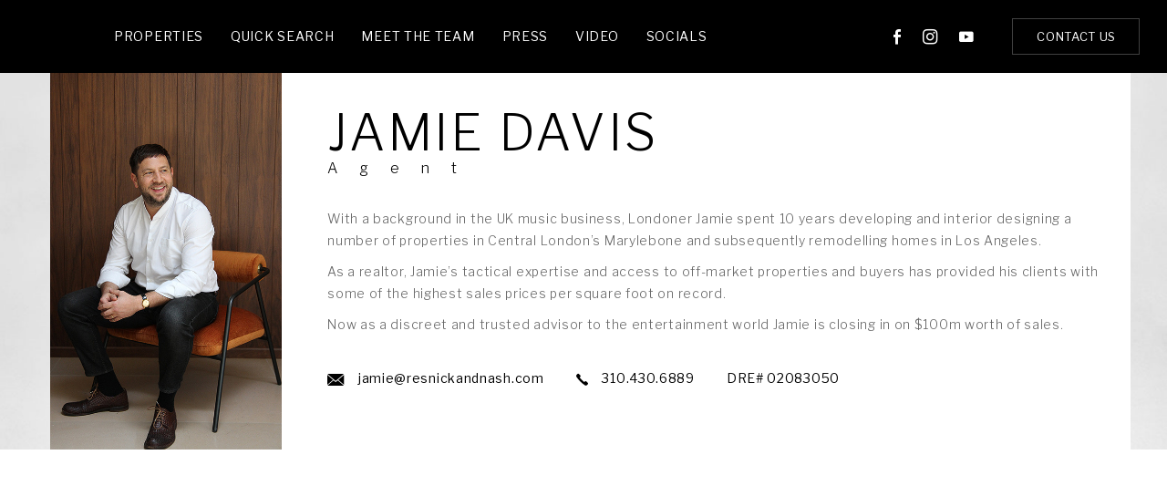

--- FILE ---
content_type: text/html; charset=UTF-8
request_url: https://resnickandnash.com/agents/jamie-davis/
body_size: 11178
content:
<!DOCTYPE html>
<html lang="en-US">
<head>
	<meta http-equiv="X-UA-Compatible" content="IE=edge" />
	<meta charset="UTF-8" />
	<meta id="viewport-tag" name="viewport" content="width=device-width, initial-scale=1"/>
	<title>Jamie Davis - Resnick &amp; Nash</title>
	<link rel="pingback" href="https://resnickandnash.com/xmlrpc.php" />
	<link rel="dns-prefetch" href="//fonts.googleapis.com">
	<link rel="dns-prefetch" href="https://fonts.gstatic.com/">

	
	<meta name='robots' content='index, follow, max-image-preview:large, max-snippet:-1, max-video-preview:-1' />
<meta name="msvalidate.01" content="8FFEC6C72C30A3F255BE170636BE0C95" />
<meta name="google-site-verification" content="knaP5rkqBF2UePLhWoYo84As4axZZtwaRTVugrxD72s" />

	<!-- This site is optimized with the Yoast SEO plugin v23.6 - https://yoast.com/wordpress/plugins/seo/ -->
	<meta name="description" content="Resnick &amp; Nash focuses on luxury homes for sale in Southern California." />
	<link rel="canonical" href="https://resnickandnash.com/agents/jamie-davis/" />
	<meta property="og:locale" content="en_US" />
	<meta property="og:type" content="article" />
	<meta property="og:title" content="Jamie Davis - Resnick &amp; Nash" />
	<meta property="og:description" content="Resnick &amp; Nash focuses on luxury homes for sale in Southern California." />
	<meta property="og:url" content="https://resnickandnash.com/agents/jamie-davis/" />
	<meta property="og:site_name" content="Resnick &amp; Nash" />
	<meta property="article:modified_time" content="2023-10-30T18:52:39+00:00" />
	<meta property="og:image" content="https://resnickandnash.com/wp-content/uploads/2021/07/slideshow-img.jpg" />
	<meta property="og:image:width" content="1200" />
	<meta property="og:image:height" content="628" />
	<meta property="og:image:type" content="image/jpeg" />
	<meta name="twitter:card" content="summary_large_image" />
	<script type="application/ld+json" class="yoast-schema-graph">{"@context":"https://schema.org","@graph":[{"@type":"WebPage","@id":"https://resnickandnash.com/agents/jamie-davis/","url":"https://resnickandnash.com/agents/jamie-davis/","name":"Jamie Davis - Resnick &amp; Nash","isPartOf":{"@id":"https://resnickandnash.com/#website"},"datePublished":"2021-05-27T04:43:07+00:00","dateModified":"2023-10-30T18:52:39+00:00","description":"Resnick & Nash focuses on luxury homes for sale in Southern California.","breadcrumb":{"@id":"https://resnickandnash.com/agents/jamie-davis/#breadcrumb"},"inLanguage":"en-US","potentialAction":[{"@type":"ReadAction","target":["https://resnickandnash.com/agents/jamie-davis/"]}]},{"@type":"BreadcrumbList","@id":"https://resnickandnash.com/agents/jamie-davis/#breadcrumb","itemListElement":[{"@type":"ListItem","position":1,"name":"Home","item":"https://resnickandnash.com/"},{"@type":"ListItem","position":2,"name":"Jamie Davis"}]},{"@type":"WebSite","@id":"https://resnickandnash.com/#website","url":"https://resnickandnash.com/","name":"Resnick &amp; Nash","description":"","potentialAction":[{"@type":"SearchAction","target":{"@type":"EntryPoint","urlTemplate":"https://resnickandnash.com/?s={search_term_string}"},"query-input":{"@type":"PropertyValueSpecification","valueRequired":true,"valueName":"search_term_string"}}],"inLanguage":"en-US"}]}</script>
	<!-- / Yoast SEO plugin. -->


<link rel='dns-prefetch' href='//resources.agentimage.com' />
<link rel='dns-prefetch' href='//cdnjs.cloudflare.com' />
<link rel='dns-prefetch' href='//cdn.maptiler.com' />
<link rel='dns-prefetch' href='//unpkg.com' />
<link rel='dns-prefetch' href='//fonts.googleapis.com' />
<style>.ai-contact-wrap input.wpcf7-submit,
			    .ai-default-cf7wrap input.wpcf7-submit,
			    .error-forms input.wpcf7-submit {
			      background: #444444 !important;
			      color: #ffffff !important;
			    }
			    
			    .ai-contact-wrap input.wpcf7-submit:hover,
			    .ai-default-cf7wrap input.wpcf7-submit:hover,
			    .error-forms input.wpcf7-submit:hover {
			      background: #000000 !important;
			      color: #ffffff !important;
			    }div.wpcf7-response-output,
					.wpcf7 form .wpcf7-response-output {
						color: #000 !important;
						border: 2px solid #ff0000 !important;
					}
					
					div.wpcf7-mail-sent-ok,
						.wpcf7 form.sent .wpcf7-response-output {
						border: 2px solid #398f14 !important;
					}
					
					div.wpcf7-mail-sent-ng,
					div.wpcf7-aborted,
					.wpcf7 form.failed .wpcf7-response-output,
					.wpcf7 form.aborted .wpcf7-response-output{
						border: 2px solid #ff0000 !important;
					}
					
					div.wpcf7-spam-blocked,
					.wpcf7 form.spam .wpcf7-response-output{
						border: 2px solid #ffa500 !important;
					}
					
					div.wpcf7-validation-errors,
					div.wpcf7-acceptance-missing,
					.wpcf7 form.invalid .wpcf7-response-output,
					.wpcf7 form.unaccepted .wpcf7-response-output{
						border: 2px solid #f7e700 !important;
					}
					
					span.wpcf7-not-valid-tip {
						color: #ff0000 !important;
					}
					
					
					.use-floating-validation-tip span.wpcf7-not-valid-tip {
						border: 1px solid #ff0000 !important;
						background: #FFFFFF !important;
						color: #ff0000 !important;
					}
					.ai-default-cf7wrap input[type="text"]:focus, 
					.ai-default-cf7wrap input[type="tel"]:focus, 
					.ai-default-cf7wrap input[type="email"]:focus,
					.ai-default-cf7wrap select:focus,
					.ai-default-cf7wrap textarea:focus,
					.error-page-content-wrapper .error-forms input[type=text]:focus, 
					.error-page-content-wrapper .error-forms input[type=email]:focus, 
					.error-page-content-wrapper .error-forms input[type=phone]:focus,
					.error-page-content-wrapper .error-forms textarea:focus{
						border-color: #66afe9;
						outline: 0;
						-webkit-box-shadow: inset 0 1px 1px #66afe9, 0 0 8px #66afe9;
						box-shadow: inset 0 0 1px #66afe9, 0 0 8px #66afe9;
					}</style><link rel='stylesheet' id='wp-block-library-css' href='https://resnickandnash.com/wp-includes/css/dist/block-library/style.min.css?ver=6.6.4' type='text/css' media='all' />
<style id='classic-theme-styles-inline-css' type='text/css'>
/*! This file is auto-generated */
.wp-block-button__link{color:#fff;background-color:#32373c;border-radius:9999px;box-shadow:none;text-decoration:none;padding:calc(.667em + 2px) calc(1.333em + 2px);font-size:1.125em}.wp-block-file__button{background:#32373c;color:#fff;text-decoration:none}
</style>
<link rel='stylesheet' id='agentimage-font-css' href='https://resources.agentimage.com/font-icons/agentimage.font.icons.css' type='text/css' media='' />
<link rel='stylesheet' id='aios-starter-theme-bootstrap-css' href='https://resources.agentimage.com/bootstrap/bootstrap.min.css?ver=6.6.4' type='text/css' media='all' />
<link rel='stylesheet' id='aios-starter-theme-popup-style-css' href='https://resources.agentimage.com/libraries/css/aios-popup.min.css?ver=6.6.4' type='text/css' media='all' />
<link rel='stylesheet' id='aios-initial-setup-frontend-style-css' href='https://resources.agentimage.com/libraries/css/frontend.min.css?ver=6.6.4' type='text/css' media='all' />
<link rel='stylesheet' id='aios-animate-style-css' href='https://resources.agentimage.com/libraries/css/animate.min.css?ver=6.6.4' type='text/css' media='all' />
<link rel='stylesheet' id='aios-slick-style-css' href='https://resources.agentimage.com/libraries/css/slick.min.css?ver=6.6.4' type='text/css' media='all' />
<link rel='stylesheet' id='aios-aos-style-css' href='https://resources.agentimage.com/libraries/css/aos.min.css?ver=6.6.4' type='text/css' media='all' />
<link rel='stylesheet' id='aios-bootstrap-select-css' href='https://resources.agentimage.com/libraries/css/aios-bootstrap-select.min.css?ver=6.6.4' type='text/css' media='all' />
<link rel='stylesheet' id='aios-maptiler-leaflet-css' href='https://cdnjs.cloudflare.com/ajax/libs/leaflet/1.0.3/leaflet.css?ver=6.6.4' type='text/css' media='all' />
<link rel='stylesheet' id='aios-maptiler-mapbox-css' href='https://cdn.maptiler.com/mapbox-gl-js/v0.53.0/mapbox-gl.css?ver=6.6.4' type='text/css' media='all' />
<link rel='stylesheet' id='aios-maptiler-leaflet-fullscreen-css' href='https://resources.agentimage.com/libraries/leaflet/leaflet-fullscreen.min.css?ver=6.6.4' type='text/css' media='all' />
<link rel='stylesheet' id='contact-form-7-css' href='https://resnickandnash.com/wp-content/plugins/contact-form-7/includes/css/styles.css?ver=5.9.8' type='text/css' media='all' />
<link rel='stylesheet' id='wpa-css-css' href='https://resnickandnash.com/wp-content/plugins/honeypot/includes/css/wpa.css?ver=2.2.10' type='text/css' media='all' />
<link rel='stylesheet' id='aios-starter-theme-style-css' href='https://resnickandnash.com/wp-content/themes/aios-starter-theme/style.css?ver=6.6.4' type='text/css' media='all' />
<link rel='stylesheet' id='aios-starter-theme-child-style-css' href='https://resnickandnash.com/wp-content/themes/resnickandnash-new.com/style.css?ver=6.6.4' type='text/css' media='all' />
<link rel='stylesheet' id='aios-starter-theme-child-style-media-queries-css' href='https://resnickandnash.com/wp-content/themes/resnickandnash-new.com/style-media-queries.css?ver=6.6.4' type='text/css' media='all' />
<link rel='stylesheet' id='aios-agents-details-page-style-css' href='https://resnickandnash.com/wp-content/plugins/aios-agents/templates/details-page/default/css/style.css?ver=6.6.4' type='text/css' media='all' />
<link rel='stylesheet' id='aios-agents-details-plyr-style-css' href='https://resnickandnash.com/wp-content/plugins/aios-agents/templates/details-page/default/css/plyr.css?ver=6.6.4' type='text/css' media='all' />
<link rel='stylesheet' id='flex-style-css' href='https://resnickandnash.com/wp-content/themes/resnickandnash-new.com/css/flex-layout.css?ver=6.6.4' type='text/css' media='all' />
<link crossorigin="anonymous" rel='stylesheet' id='libre-franklin-font-css' href='https://fonts.googleapis.com/css2?family=Libre+Franklin%3Aital%2Cwght%400%2C100%3B0%2C200%3B0%2C300%3B0%2C400%3B0%2C500%3B0%2C600%3B0%2C700%3B0%2C800%3B0%2C900%3B1%2C300%3B1%2C500&#038;display=swap&#038;ver=6.6.4' type='text/css' media='all' />
<link crossorigin="anonymous" rel='stylesheet' id='marcellus-font-css' href='https://fonts.googleapis.com/css2?family=Marcellus&#038;display=swap&#038;ver=6.6.4' type='text/css' media='all' />
<link crossorigin="anonymous" rel='stylesheet' id='jost-font-css' href='https://fonts.googleapis.com/css2?family=Jost%3Awght%40100%3B200%3B300%3B400%3B500%3B600%3B700%3B800%3B900&#038;display=swap&#038;ver=6.6.4' type='text/css' media='all' />
<link rel='stylesheet' id='custom-agent-details-css' href='https://resnickandnash.com/wp-content/themes/resnickandnash-new.com/css/custom-page/single-aios-agents.css?ver=6.6.4' type='text/css' media='all' />
<link rel='stylesheet' id='aios-mobile-header-main-css' href='https://resnickandnash.com/wp-content/plugins/aios-initial-setup/app/widgets/mobile-header//views/lib/css/style.css?ver=6.6.4' type='text/css' media='all' />
<link rel='stylesheet' id='aios-mobile-header-theme-header3a-css' href='https://resnickandnash.com/wp-content/plugins/aios-initial-setup/app/widgets/mobile-header/views/frontend/header3a/css/style.css?ver=6.6.4' type='text/css' media='all' />
<script type="text/javascript" src="https://resnickandnash.com/wp-includes/js/jquery/jquery.min.js?ver=3.7.1" id="jquery-core-js"></script>
<script type="text/javascript" src="https://resnickandnash.com/wp-includes/js/jquery/jquery-migrate.min.js?ver=3.4.1" id="jquery-migrate-js"></script>
<script type="text/javascript" src="https://resources.agentimage.com/libraries/js/bowser-scripts.js" id="aios-starter-theme-bowser-js"></script>
<script type="text/javascript" src="https://resources.agentimage.com/libraries/js/browser-selector.min.js" id="aios-starter-theme-crossbrowserselector-js"></script>
<script type="text/javascript" src="https://resources.agentimage.com/libraries/js/placeholders.min.js" id="aios-starter-theme-placeholder-js"></script>
<script type="text/javascript" async src="https://resources.agentimage.com/libraries/js/lazysizes.min.js" id="aios-lazysizes-js"></script>
<script type="text/javascript" src="https://resources.agentimage.com/bootstrap/bootstrap.min.js" id="aios-starter-theme-bootstrap-js-js"></script>
<script type="text/javascript" src="https://resources.agentimage.com/libraries/js/jquery.nav-tab-double-tap.min.js" id="aios-nav-double-tap-js"></script>
<script type="text/javascript" src="https://resources.agentimage.com/libraries/js/3.6.0/aios-popup.min.js" id="aios-starter-theme-popup-js"></script>
<script type="text/javascript" src="https://resources.agentimage.com/libraries/js/aios-default-libraries.min.js" id="aios-default-functions-js"></script>
<script type="text/javascript" src="https://resources.agentimage.com/libraries/js/aios-initial-setup-frontend.min.js" id="aios-initial-setup-frontend-scripts-js"></script>
<script type="text/javascript" src="https://resources.agentimage.com/libraries/js/jquery.elementpeek.min.js" id="aios-elementpeek-script-js"></script>
<script type="text/javascript" src="https://resources.agentimage.com/libraries/js/jquery.sidenavigation.min.js" id="aios-sidebar-navigation-script-js"></script>
<script type="text/javascript" src="https://resources.agentimage.com/libraries/js/slick.min.js" id="aios-slick-script-js"></script>
<script type="text/javascript" src="https://resources.agentimage.com/libraries/js/aos.min.js" id="aios-aos-script-js"></script>
<script type="text/javascript" src="https://resources.agentimage.com/libraries/js/aios-split-nav.min.js" id="aios-splitNav-script-js"></script>
<script type="text/javascript" src="https://resources.agentimage.com/libraries/js/aios-bootstrap-select.min.js" id="aios-bootstrap-select-js"></script>
<script type="text/javascript" id="aios-quick-search-js-js-extra">
/* <![CDATA[ */
var aios_qs_ajax = ["https:\/\/resnickandnash.com\/31jislt2xAmlqApY8aDhWbCzmonLuOZp"];
/* ]]> */
</script>
<script type="text/javascript" src="https://resources.agentimage.com/libraries/js/aios-quick-search.min.js" id="aios-quick-search-js-js"></script>
<script type="text/javascript" src="https://resnickandnash.com/wp-content/plugins/aios-initial-setup/app/modules/contact-form-7-fix-date-field//js/contact-form7-normalize-date-field.js?ver=6.6.4" id="aios-initial-setup-cf7-fix-date-field-js"></script>
<script type="text/javascript" src="https://resnickandnash.com/wp-content/plugins/aios-initial-setup/app/modules/contact-form-7-floating-tooltip-fix//js/contact-form7-floating-tooltip-fix.js?ver=6.6.4" id="aios-initial-setup-cf7-floating-tooltip-fix-js"></script>
<script type="text/javascript" src="https://resnickandnash.com/wp-content/plugins/aios-listings/assets/js/frontend-scripts.js?ver=6.6.4" id="aios-listings-scripts-js"></script>
<script type="text/javascript" src="https://cdnjs.cloudflare.com/ajax/libs/leaflet/1.0.3/leaflet.js?ver=6.6.4" id="aios-maptiler-leaflet-js"></script>
<script type="text/javascript" src="https://cdn.maptiler.com/mapbox-gl-js/v0.53.0/mapbox-gl.js?ver=6.6.4" id="aios-maptiler-mapbox-js"></script>
<script type="text/javascript" src="https://cdn.maptiler.com/mapbox-gl-leaflet/latest/leaflet-mapbox-gl.js?ver=6.6.4" id="aios-maptiler-leaflet-mapbox-js"></script>
<script type="text/javascript" src="https://resources.agentimage.com/libraries/leaflet/leaflet-fullscreen.min.js?ver=6.6.4" id="aios-maptiler-leaflet-fullscreen-js"></script>
<script type="text/javascript" src="https://unpkg.com/leaflet-geosearch@2.2.0/dist/bundle.min.js?ver=6.6.4" id="aios-leaflets-build-js"></script>
<script type="text/javascript" src="https://resources.agentimage.com/libraries/js/global.min.js?ver=6.6.4" id="aios-starter-theme-global-js"></script>
<script type="text/javascript" src="https://resnickandnash.com/wp-content/plugins/aios-agents/templates/details-page/default/js/plyr.min.js?ver=6.6.4" id="aios-agents-details-plyr-script-js"></script>
<script type="text/javascript" src="https://resnickandnash.com/wp-content/plugins/aios-agents/templates/details-page/default/js/template-ap-1-agents-single.js?ver=6.6.4" id="aios-agents-details-page-script-js"></script>
<script type="text/javascript" src="https://resnickandnash.com/wp-content/themes/resnickandnash-new.com/js/home.js?ver=6.6.4" id="home-script-js"></script>
<script type="text/javascript" src="https://resnickandnash.com/wp-content/themes/resnickandnash-new.com/js/scripts.js?ver=6.6.4" id="aios-starter-theme-child-script-js"></script>
<style>.aios-smw-ajax-loader{display:block;position:relative;width:80px;height:80px;margin:0 auto}.aios-smw-ajax-loader div{position:absolute;top:33px;width:13px;height:13px;border-radius:50%;background:rgba(0,0,0,.3);animation-timing-function:cubic-bezier(0,1,1,0)}.aios-smw-ajax-loader div:first-child{left:8px;animation:.6s infinite aios-smw-ajax-loader1}.aios-smw-ajax-loader div:nth-child(2){left:8px;animation:.6s infinite aios-smw-ajax-loader2}.aios-smw-ajax-loader div:nth-child(3){left:32px;animation:.6s infinite aios-smw-ajax-loader2}.aios-smw-ajax-loader div:nth-child(4){left:56px;animation:.6s infinite aios-smw-ajax-loader3}@keyframes aios-smw-ajax-loader1{0%{transform:scale(0)}100%{transform:scale(1)}}@keyframes aios-smw-ajax-loader3{0%{transform:scale(1)}100%{transform:scale(0)}}@keyframes aios-smw-ajax-loader2{0%{transform:translate(0,0)}100%{transform:translate(24px,0)}}</style><script type="application/ld+json">{
    "@context": "https:\/\/schema.org",
    "@graph": [
        [
            [
                {
                    "@type": "SiteNavigationElement",
                    "name": "Properties",
                    "url": "https:\/\/resnickandnash.com\/active-listings"
                },
                {
                    "@type": "SiteNavigationElement",
                    "name": "Quick Search",
                    "url": "https:\/\/resnickandnash.com\/#hp-qs"
                },
                {
                    "@type": "SiteNavigationElement",
                    "name": "Meet the Team",
                    "url": "https:\/\/resnickandnash.com\/meet-the-team\/"
                },
                {
                    "@type": "SiteNavigationElement",
                    "name": "Press",
                    "url": "https:\/\/resnickandnash.com\/press-coverage\/"
                },
                {
                    "@type": "SiteNavigationElement",
                    "name": "Video",
                    "url": "https:\/\/resnickandnash.com\/video\/"
                },
                {
                    "@type": "SiteNavigationElement",
                    "name": "Socials",
                    "url": "https:\/\/resnickandnash.com\/socials\/"
                }
            ]
        ]
    ]
}</script><style>.qs-field.bootstrap-select.btn-group .dropdown-menu.inner{max-height: 300px !important;min-width: 100% !important}</style>
            <style type="text/css" media="all">.aios-slider.aios-slider-template-default .splide:not(.is-initialized):not(.is-rendered){background:#dedede;visibility:visible}.aios-slider.aios-slider-template-default .splide:not(.is-initialized):not(.is-rendered) .splide__arrows,
.aios-slider.aios-slider-template-default .splide:not(.is-initialized):not(.is-rendered) .aios-slider-tagline{display:none}.aios-slider.aios-slider-template-default .splide:not(.is-initialized):not(.is-rendered) .splide__list{position:relative;display:block}.aios-slider.aios-slider-template-default .splide:not(.is-initialized):not(.is-rendered) .aios-slider-slide{position:relative;display:block}.aios-slider.aios-slider-template-default .splide:not(.is-initialized):not(.is-rendered) .aios-slider-slide:nth-child(n+2){display:none}.aios-slider.aios-slider-template-default .splide:not(.is-initialized):not(.is-rendered) .aios-slider-volume,
.aios-slider.aios-slider-template-default .splide:not(.is-initialized):not(.is-rendered) .aios-slider-custom-video button,
.aios-slider.aios-slider-template-default .splide:not(.is-initialized):not(.is-rendered) .aios-slider-slide:nth-child(n+2){display:none}.aios-slider.aios-slider-template-default .splide:not(.is-initialized):not(.is-rendered) .aios-slider-img{-webkit-user-select:none;-moz-user-select:none;user-select:none;position:relative;display:block;pointer-events:auto;background:#dedede;overflow:hidden}.aios-slider.aios-slider-template-default .splide:not(.is-initialized):not(.is-rendered) .aios-slider-img img{position:absolute;top:0;left:0;width:100%;height:100%;-o-object-fit:cover;object-fit:cover;-o-object-position:center center;object-position:center center;pointer-events:none}.aios-slider.aios-slider-template-default .splide:not(.is-initialized):not(.is-rendered) .aios-slider-img canvas{display:block;width:100%}</style>
        <!-- There is no amphtml version available for this URL. --><link rel="icon" href="https://resnickandnash.com/wp-content/uploads/2021/04/cropped-favicon-icon-32x32.jpg" sizes="32x32" />
<link rel="icon" href="https://resnickandnash.com/wp-content/uploads/2021/04/cropped-favicon-icon-192x192.jpg" sizes="192x192" />
<link rel="apple-touch-icon" href="https://resnickandnash.com/wp-content/uploads/2021/04/cropped-favicon-icon-180x180.jpg" />
<meta name="msapplication-TileImage" content="https://resnickandnash.com/wp-content/uploads/2021/04/cropped-favicon-icon-270x270.jpg" />
		<style type="text/css" id="wp-custom-css">
			.postid-129  .ip-banner-logo {
    display: none;
}

.postid-129 .ip-banner canvas {
	min-height: initial;
	height: 210px;
	background: transparent !important;
}

.postid-129 .cad-bio .cad-info * {
	color: #000;
}

.postid-129 .cad-bio .cad-info {
	/* width: 703px; */
	width: 51.128%;
	color: #fff;
	padding: 0;
}

.postid-129 .cad-git {
	display: none;
}
		</style>
		
<!-- Global site tag (gtag.js) - Google Analytics -->
  <script async src="https://www.googletagmanager.com/gtag/js?id=G-JH4C4T6R0Z"></script>
  <script>
    window.dataLayer = window.dataLayer || [];
    function gtag(){dataLayer.push(arguments);}
    gtag('js', new Date());
  
    gtag('config', 'G-JH4C4T6R0Z');
  </script>    
    <!-- begin Widget Tracker Code -->
<script>
	jQuery(window).one('scroll mousemove touchmove', function(){
		(function(w,i,d,g,e,t){w["WidgetTrackerObject"]=g;(w[g]=w[g]||function() {(w[g].q=w[g].q||[]).push(arguments);}),(w[g].ds=1*new Date());(e="script"), (t=d.createElement(e)),(e=d.getElementsByTagName(e)[0]);t.async=1;t.src=i; e.parentNode.insertBefore(t,e);}) (window,"https://widgetbe.com/agent",document,"widgetTracker"); window.widgetTracker("create", "WT-GYYZJUDP"); window.widgetTracker("send", "pageview");
	});
</script> <!-- end Widget Tracker Code -->
    
</head>
<body class="aios-agents-template-default single single-aios-agents postid-129 ip-container post-aios-agents-jamie-davis">
		<style type="text/css">
				.aios-mobile-header-2 .amh-header-buttons{background: #000000; color: #ffffff !important;}
					.aios-mobile-header-2 .amh-header-buttons .amh-phone .amh-phone-text{color: #ffffff;}
					.aios-mobile-header-2 .amh-header-buttons .amh-navigation-trigger span{color: #ffffff;}
					.aios-mobile-header-2 .amh-header-phone-list a {color: #ffffff;}
				.aios-mobile-header-2 .amh-navigation{background: #000000;}
				.aios-mobile-header-2 .amh-navigation .amh-menu li{border-color: #f7f7f7;}
					.aios-mobile-header-2 .amh-navigation .amh-menu li a{color: #ffffff;}
						.aios-mobile-header-2 .amh-navigation .amh-menu li:hover > a,
						.aios-mobile-header-2 .amh-navigation .amh-menu li.open > a{background: #ffffff; color: #000000;}
				.aios-mobile-header-2 .amh-navigation .amh-menu li ul{background: #222222;}
					.aios-mobile-header-2 .amh-navigation .amh-menu li ul li{border-color: #f7f7f7;}
						.aios-mobile-header-2 .amh-navigation .amh-menu li ul li a{background: #222222; color: #FFFFFF;}
							.aios-mobile-header-2 .amh-navigation .amh-menu li ul li:hover a,
							.aios-mobile-header-2 .amh-navigation .amh-menu li ul li.open a{background: #ffffff; color: #000000;}
				.aios-mobile-header-2 .amh-navigation .amh-menu li li.open ul{background: #444444;}
					.aios-mobile-header-2 .amh-navigation .amh-menu li li.open ul li{border-color: #f7f7f7;}
						.aios-mobile-header-2 .amh-navigation .amh-menu li li.open ul li a{background: #444444; color: #FFFFFF;}
							.aios-mobile-header-2 .amh-navigation .amh-menu li li.open ul li:hover a,
							.aios-mobile-header-2 .amh-navigation .amh-menu li li.open ul li.open a{background: #ffffff; color: #000000;}
			</style><div id="aios-mobile-header-wrapper-69452b651978f" class="aios-mobile-header-2 aios-mobile-header-wrapper aios-mobile-header-wrapper-breakpoint-992">

	<div class="amh-fixed-header-nav amh-area-wrap">
		<div class="amh-header-buttons amh-3a amh-clearfix">

			<div class="amh-navigation-trigger"><div class="ai-font-menu"></div></div>
			<div class="amh-center">
															<a href="tel:+1.424.230.6088" class="amh-phone"><span class="ai-font-phone"><span class="amh-phone-text-hide">424.230.6088</span></span></a>
												</div>

			<div class="amh-header-right-btn">
															<a class="asis-mailto-obfuscated-email-hidden asis-mailto-obfuscated-email " aria-label="info(at)resnickandnash(dotted)com" data-value="info(at)resnickandnash(dotted)com"><span class="amh-email"><span class="ai-font-envelope-f"><span class="amh-email-text-hide">info(at)resnickandnash(dotted)com</span></span></span></a>												</div>

			

		</div><!-- end of buttons -->

		<div class="amh-navigation amh-nav-1">
			<div class="menu-main-menu-container"><ul id="amh-menu69452b651978f" class="amh-menu"><li class=""><a href="https://resnickandnash.com/" data-title="Home">Home</a></li>
<li class="menu-item menu-item-type-custom menu-item-object-custom"><a href="https://resnickandnash.com/active-listings" data-title="Properties">Properties</a></li>
<li class="menu-item menu-item-type-custom menu-item-object-custom menu-item-home"><a href="https://resnickandnash.com/#hp-qs" data-title="Quick Search">Quick Search</a></li>
<li class="menu-item menu-item-type-post_type menu-item-object-page"><a href="https://resnickandnash.com/meet-the-team/" data-title="Meet the Team">Meet the Team</a></li>
<li class="menu-item menu-item-type-post_type menu-item-object-page"><a href="https://resnickandnash.com/press-coverage/" data-title="Press">Press</a></li>
<li class="menu-item menu-item-type-post_type menu-item-object-page"><a href="https://resnickandnash.com/video/" data-title="Video">Video</a></li>
<li class="menu-item menu-item-type-post_type menu-item-object-page"><a href="https://resnickandnash.com/socials/" data-title="Socials">Socials</a></li>
</ul></div>		</div><!-- end of navigation -->

	</div><!-- end of fixed header and anv -->

	<!-- SCRIPTS -->

	<script>

		jQuery(document).ready( function() {

			var instanceId = 'aios-mobile-header-wrapper-69452b651978f';
			var header = jQuery("#" + instanceId);
			var trigger = header.find(".amh-navigation-trigger");
			var nav = header.find(".amh-navigation");
			var position = 'left';

			nav.aiosMobileHeaderNavigation({
				trigger: trigger,
				attachment: header,
				position: position
			});

			header.find(".amh-fixed-header-nav").aiosMobileHeader();

		});

	</script>

	<!-- END SCRIPTS -->


</div><!-- end of ampl wrapper -->
<div class="textwidget custom-html-widget"><div class="hidden-md hidden-lg mobile-logo">
	<a href="https://resnickandnash.com"> <img class="img-responsive" src="https://resnickandnash.com/wp-content/themes/resnickandnash-new.com/images/resnik-nash-logo.svg" alt="Resnik Nash Logo" width="250" height="60" /> </a>
</div></div><div class="textwidget custom-html-widget"></div>
	<div id="main-wrapper">


        

	<header class="header fixed">
		<div class="h-wrapper d-flex justify-content-between align-items-center">
			<div class="h-left">
				<div class="h-logo">
					<div class="textwidget custom-html-widget"><a href="https://resnickandnash.com" aria-label="Logo" class="logo-link">
	<!-- <img class="img-responsive" src="[stylesheet_directory]/images/resnick-nash-logo.png" width="41" height="51" alt="Resnick Nash"> -->
	<img class="img-responsive lazy-img" src="[data-uri]" data-src="https://resnickandnash.com/wp-content/themes/resnickandnash-new.com/images/resnik-nash-logo-mono.svg" width="41" height="51" alt="Resnick Nash">
</a></div><div class="textwidget custom-html-widget"></div>				</div>
				<div class="h-navs">
					<nav class="navigation">
						<div class="menu-main-menu-container"><ul id="nav" class="menu"><li id="menu-item-35" class="menu-item menu-item-type-custom menu-item-object-custom menu-item-35"><a href="https://resnickandnash.com/active-listings" data-title="Properties">Properties</a></li>
<li id="menu-item-50147" class="menu-item menu-item-type-custom menu-item-object-custom menu-item-home menu-item-50147"><a href="https://resnickandnash.com/#hp-qs" data-title="Quick Search">Quick Search</a></li>
<li id="menu-item-34" class="menu-item menu-item-type-post_type menu-item-object-page menu-item-34"><a href="https://resnickandnash.com/meet-the-team/" data-title="Meet the Team">Meet the Team</a></li>
<li id="menu-item-33" class="menu-item menu-item-type-post_type menu-item-object-page menu-item-33"><a href="https://resnickandnash.com/press-coverage/" data-title="Press">Press</a></li>
<li id="menu-item-32" class="menu-item menu-item-type-post_type menu-item-object-page menu-item-32"><a href="https://resnickandnash.com/video/" data-title="Video">Video</a></li>
<li id="menu-item-31" class="menu-item menu-item-type-post_type menu-item-object-page menu-item-31"><a href="https://resnickandnash.com/socials/" data-title="Socials">Socials</a></li>
</ul></div>					</nav>
				</div>
			</div>
			<div class="h-right">
				<div class="textwidget custom-html-widget"><div class="cinfo-wrapper d-flex align-items-center">
	<ul class="smi-links">
		<li><span class="ai-font-facebook"></span>
			<ul class="sub-menu">
				<li><a href="https://www.facebook.com/resnicknash" target="_blank" rel="noopener">Resnick & Nash</a></li>
				<li><a href="https://www.facebook.com/carolwoodRE/" target="_blank" rel="noopener">Carolwood</a></li>
			</ul>
		</li>
		<li><span class="ai-font-instagram"></span>
			<ul class="sub-menu">
				<li><a href="https://www.instagram.com/resnickandnash/ " target="_blank" rel="noopener">Resnick & Nash</a></li>
				<li><a href="https://www.instagram.com/carolwoodrealestate/?hl=en" target="_blank" rel="noopener">Carolwood</a></li>
			</ul>
		</li>
		<li><a href="https://www.youtube.com/channel/UCTq8pPj6MeZcVTMqeLB01Uw" target="_blank" aria-label="Youtube" rel="noopener"><span class="ai-font-youtube"></span></a>
			<!-- <ul class="sub-menu">
				<li><a href="#">Resnick and Nash</a></li>
				<li><a href="[ai_client_partner_youtube]">Hilton & Hyland</a></li>
			</ul> -->
		</li>
	</ul>
	<a href="#" class="anchor-to-suam gsite-button btn-style-1">Contact Us</a>
	<button class="bmenu-btn" type="button" aria-label="Button">
		<span></span>
	</button>
</div></div><div class="textwidget custom-html-widget"></div>			</div>
		</div>
	</header>

	<main>
		<h2 class="aios-starter-theme-hide-title">Main Content</h2>

		<!-- ip banner goes here -->
    <div class="textwidget custom-html-widget">
<div class="ip-banner" data-type="aios-agents" data-id="129">
    <canvas width="1600" height="380" style="background-image: url(https://resnickandnash.com/wp-content/uploads/2021/04/slideshow-img.jpg)"></canvas>
    <div class="ip-banner-logo">
        <a href="https://resnickandnash.com" aria-label="Resnick Nash">
            <img class="img-responsive" src="https://imageproxy.agentimage.com/516x124/https://resnickandnash.com/wp-content/uploads/2021/05/resnick-logo.png" alt="Resnik Nash Logo" width="516" height="124" />
        </a>
    </div>    
</div>
</div><div class="textwidget custom-html-widget"></div>
			<a href="#inner-page-wrapper" class="page-scroll"></a>
			<!-- ip banner goes here -->


	<div id="inner-page-wrapper">
	
	<div class="container"><h1 class="hidden">Jamie Davis</h1>

<div id="custom-agent-details">
   <div class="cad-row">
     <div class="container">
       <div class="cad-img" data-aos="fade-right">
                    <canvas  width="569" height="810"></canvas>
          <img src="https://resnickandnash.com/wp-content/uploads/2021/05/jamidavis-2.jpg" alt="Jamie Davis" />
       </div>
       <div class="cad-details" data-aos="fade-in">
          <div class="cad-name">Jamie Davis</div>
                       <div class="cad-position">Agent</div>
                    <div class="cad-bio">
             <p dir="ltr">With a background in the UK music business, Londoner Jamie spent 10 years developing and interior designing a number of properties in Central London’s Marylebone and subsequently remodelling homes in Los Angeles.</p>
<p dir="ltr">As a realtor, Jamie’s tactical expertise and access to off-market properties and buyers has provided his clients with some of the highest sales prices per square foot on record.</p>
<p dir="ltr">Now as a discreet and trusted advisor to the entertainment world Jamie is closing in on $100m worth of sales.</p>
<div class="cad-info">
<div class="cad-info-contact-list">
<div class="cad-info-contact email"><i class="ai-font-envelope-f"></i><span><a href="/cdn-cgi/l/email-protection" class="__cf_email__" data-cfemail="3e545f53575b7e4c5b4d50575d555f505a505f4d56105d5153">[email&#160;protected]</a></span></div>
<div class="cad-info-contact phone"><i class="ai-font-phone"></i><span><em class="ai-mobile-phone"><em class="ai-mobile-phone"><a href="tel:+1.310.430.6889" class="aios-ai-phone " aria-label="+1.310.430.6889">310.430.6889</a></em></em></span></div>
<div class="cad-info-contact license"><span>DRE# 02083050</span></div>
</div>
</div>
          </div>
       </div>
     </div>
   </div>

      <!-- for jamie davis tester-->
   
       
   <div class="ip-agent-listing-holder">
      <div class="ip-agent-listing-inner">
         <div class="gsite-title" data-aos="fade-up"><h2>Sales</h2></div>
         <div class="ip-agent-listing-row" data-aos="fade-up">

             

            <div class="ip-agent-listing-item">
               <div class="ip-agent-listing-item-img">
                  <canvas width="347" height="320"></canvas>
                  <img src="https://resnickandnash.com/wp-content/uploads/2025/12/14513-Mulholland-1-1024x682.jpg" alt="listing">
               </div>
               <div class="ip-agent-listing-item-details">
                  <div class="listing-price">$2,700,018</div>
                  <div class="listing-title">Los Angeles</div>
                  <div class="listing-address">14513 Mulholland Los Angeles CA 90077</div>
                  <a href="https://resnickandnash.com/listings/14513-mulholland-dr/" class="gsite-button btn-style-2">View Details +</a>
               </div>
            </div>

             

            <div class="ip-agent-listing-item">
               <div class="ip-agent-listing-item-img">
                  <canvas width="347" height="320"></canvas>
                  <img src="https://resnickandnash.com/wp-content/uploads/2023/10/3A46516D-116F-4D5B-A18F-BD4352F2E9A2-1024x768.jpg" alt="listing">
               </div>
               <div class="ip-agent-listing-item-details">
                  <div class="listing-price">$12,000,000</div>
                  <div class="listing-title">Pacific Palisades</div>
                  <div class="listing-address">15976 Alcima Ave Pacific Palisades CA 90272</div>
                  <a href="https://resnickandnash.com/listings/15976-alcima-ave-2/" class="gsite-button btn-style-2">View Details +</a>
               </div>
            </div>

             

            <div class="ip-agent-listing-item">
               <div class="ip-agent-listing-item-img">
                  <canvas width="347" height="320"></canvas>
                  <img src="https://resnickandnash.com/wp-content/uploads/2024/01/1-2357-Kimridge_FullRes_21-1024x533.jpg" alt="listing">
               </div>
               <div class="ip-agent-listing-item-details">
                  <div class="listing-price">$11,700,000</div>
                  <div class="listing-title">Beverly Hills</div>
                  <div class="listing-address">2357 Kimridge Rd Beverly Hills CA 90210</div>
                  <a href="https://resnickandnash.com/listings/2357-kimridge-rd/" class="gsite-button btn-style-2">View Details +</a>
               </div>
            </div>

             

            <div class="ip-agent-listing-item">
               <div class="ip-agent-listing-item-img">
                  <canvas width="347" height="320"></canvas>
                  <img src="https://resnickandnash.com/wp-content/uploads/2023/02/Screenshot-2022-01-09-at-11.40.29-AM.png" alt="listing">
               </div>
               <div class="ip-agent-listing-item-details">
                  <div class="listing-price">$8,325,000</div>
                  <div class="listing-title">Pacific Palisades</div>
                  <div class="listing-address">15976 Alcima Ave Pacific Palisades CA 90272</div>
                  <a href="https://resnickandnash.com/listings/15976-alcima-ave/" class="gsite-button btn-style-2">View Details +</a>
               </div>
            </div>

             

            <div class="ip-agent-listing-item">
               <div class="ip-agent-listing-item-img">
                  <canvas width="347" height="320"></canvas>
                  <img src="https://resnickandnash.com/wp-content/uploads/2023/02/download-1-1024x573.png" alt="listing">
               </div>
               <div class="ip-agent-listing-item-details">
                  <div class="listing-price">$7,995,000</div>
                  <div class="listing-title">Malibu</div>
                  <div class="listing-address">3380 Sweetwater Mesa Rd Malibu CA 90265</div>
                  <a href="https://resnickandnash.com/listings/3380-sweetwater-mesa/" class="gsite-button btn-style-2">View Details +</a>
               </div>
            </div>

             

            <div class="ip-agent-listing-item">
               <div class="ip-agent-listing-item-img">
                  <canvas width="347" height="320"></canvas>
                  <img src="https://resnickandnash.com/wp-content/uploads/2021/06/3028-Paulcrest-Dr-1.jpg" alt="listing">
               </div>
               <div class="ip-agent-listing-item-details">
                  <div class="listing-price">$6,999,000</div>
                  <div class="listing-title">Los Angeles</div>
                  <div class="listing-address">3028 Paulcrest Dr Los Angeles CA 90046</div>
                  <a href="https://resnickandnash.com/listings/3028-paulcrest-dr-los-angeles-ca-90046/" class="gsite-button btn-style-2">View Details +</a>
               </div>
            </div>

             

            <div class="ip-agent-listing-item">
               <div class="ip-agent-listing-item-img">
                  <canvas width="347" height="320"></canvas>
                  <img src="https://resnickandnash.com/wp-content/uploads/2023/02/MLS-3-1641-Woods-5-1024x683.jpg" alt="listing">
               </div>
               <div class="ip-agent-listing-item-details">
                  <div class="listing-price">$3,999,000</div>
                  <div class="listing-title">Los Angeles</div>
                  <div class="listing-address">1641 Woods Dr Los Angeles CA 90069</div>
                  <a href="https://resnickandnash.com/listings/1641-woods-dr/" class="gsite-button btn-style-2">View Details +</a>
               </div>
            </div>

             

            <div class="ip-agent-listing-item">
               <div class="ip-agent-listing-item-img">
                  <canvas width="347" height="320"></canvas>
                  <img src="https://resnickandnash.com/wp-content/uploads/2023/03/1.5-first-photo-no-hoop-resized.jpg" alt="listing">
               </div>
               <div class="ip-agent-listing-item-details">
                  <div class="listing-price">$3,695,000</div>
                  <div class="listing-title">Los Angeles</div>
                  <div class="listing-address">3191 Dona Marta Dr Los Angeles CA 91604</div>
                  <a href="https://resnickandnash.com/listings/3191-dona-marta-dr/" class="gsite-button btn-style-2">View Details +</a>
               </div>
            </div>

             

            <div class="ip-agent-listing-item">
               <div class="ip-agent-listing-item-img">
                  <canvas width="347" height="320"></canvas>
                  <img src="https://resnickandnash.com/wp-content/uploads/2023/02/DSC03848-1024x684.jpg" alt="listing">
               </div>
               <div class="ip-agent-listing-item-details">
                  <div class="listing-price">$3,341,000</div>
                  <div class="listing-title">West Hollywood</div>
                  <div class="listing-address">112 Edinburgh West Hollywood CA 90048</div>
                  <a href="https://resnickandnash.com/listings/112-n-edinburgh-ave/" class="gsite-button btn-style-2">View Details +</a>
               </div>
            </div>

             

            <div class="ip-agent-listing-item">
               <div class="ip-agent-listing-item-img">
                  <canvas width="347" height="320"></canvas>
                  <img src="https://resnickandnash.com/wp-content/uploads/2023/06/1-3018-Castle-9-web-res-1024x619.jpg" alt="listing">
               </div>
               <div class="ip-agent-listing-item-details">
                  <div class="listing-price">$3,200,000</div>
                  <div class="listing-title">Los Angeles</div>
                  <div class="listing-address">3018 Castle St Los Angeles CA 90039</div>
                  <a href="https://resnickandnash.com/listings/3018-castle-st/" class="gsite-button btn-style-2">View Details +</a>
               </div>
            </div>

             

            <div class="ip-agent-listing-item">
               <div class="ip-agent-listing-item-img">
                  <canvas width="347" height="320"></canvas>
                  <img src="https://resnickandnash.com/wp-content/uploads/2024/02/2-1024x683.jpg" alt="listing">
               </div>
               <div class="ip-agent-listing-item-details">
                  <div class="listing-price">$3,000,000</div>
                  <div class="listing-title"></div>
                  <div class="listing-address">447 Sycamore Rd CA</div>
                  <a href="https://resnickandnash.com/listings/447-sycamore-rd/" class="gsite-button btn-style-2">View Details +</a>
               </div>
            </div>

             

            <div class="ip-agent-listing-item">
               <div class="ip-agent-listing-item-img">
                  <canvas width="347" height="320"></canvas>
                  <img src="https://resnickandnash.com/wp-content/uploads/2023/02/21-687758_0.jpeg" alt="listing">
               </div>
               <div class="ip-agent-listing-item-details">
                  <div class="listing-price">$2,850,000</div>
                  <div class="listing-title">Sherman Oaks</div>
                  <div class="listing-address">3915 Alomar Sherman Oaks CA 91423</div>
                  <a href="https://resnickandnash.com/listings/3915-alomar-dr-sherman-oaks/" class="gsite-button btn-style-2">View Details +</a>
               </div>
            </div>

             

         </div>

         <div class="ip-agent-listing-pagination" data-aos="fade-up">
           <!--  <span aria-current="page" class="page-numbers current">1</span>
            <span></span>
            <a class="page-numbers" href="#">2</a>
            <span></span>
            <a class="page-numbers" href="#">3</a>
            <span></span>
            <a class="page-numbers" href="#">4</a>
            <span></span>
            <a class="next page-numbers" href="#">Next »</a>
            <span></span>
              -->
            <span aria-current="page" class="page-numbers current">1</span>
<a class="page-numbers" href="?pg=2">2</a>
<a class="next page-numbers" href="?pg=2"><span class="ai-font-arrow-b-n"></span></a>         </div>

      </div>
   </div>

    
      <!-- for jamie davis end -->

   <div class="cad-git" data-aos="fade-left">
      <div class="cad-info">
         <div class="cad-info-title">Contact</div>
         <div class="cad-info-name">Jamie Davis</div>
         <div class="cad-info-contact-list">
                        <div class="hidden agent-emailaddress"><a href="/cdn-cgi/l/email-protection" class="__cf_email__" data-cfemail="5d373c3034381d2f382e33343e363c3339333c2e35733e3230">[email&#160;protected]</a></div>
            <div class="cad-info-contact email">
               <i class="ai-font-envelope-f"></i>
               <span><a class="asis-mailto-obfuscated-email-hidden asis-mailto-obfuscated-email " aria-label="jamie(at)resnickandnash(dotted)com" data-value="jamie(at)resnickandnash(dotted)com">jamie(at)resnickandnash(dotted)com</a></span>
            </div>
                                    <div class="cad-info-contact phone">
               <i class="ai-font-phone"></i>
               <span><em class="ai-mobile-phone"><a href="tel:+1.310.430.6889" class="aios-ai-phone " aria-label="+1.310.430.6889">310.430.6889</a></em></span>
            </div>
                                    <div class="cad-info-contact license">
               <span>DRE# 02083050</span>
            </div>
            
            <div class="cad-info-contact smi">
               
               
               
               
               
               
               
               
               
               
               
               
               
               
                           </div>
         </div>
      </div>
      <div class="cad-form">
         
<div class="wpcf7 no-js" id="wpcf7-f143-o1" lang="en-US" dir="ltr">
<div class="screen-reader-response"><p role="status" aria-live="polite" aria-atomic="true"></p> <ul></ul></div>
<form action="/agents/jamie-davis/#wpcf7-f143-o1" method="post" class="wpcf7-form init use-floating-validation-tip" aria-label="Contact form" novalidate="novalidate" data-status="init">
<div style="display: none;">
<input type="hidden" name="_wpcf7" value="143" />
<input type="hidden" name="_wpcf7_version" value="5.9.8" />
<input type="hidden" name="_wpcf7_locale" value="en_US" />
<input type="hidden" name="_wpcf7_unit_tag" value="wpcf7-f143-o1" />
<input type="hidden" name="_wpcf7_container_post" value="0" />
<input type="hidden" name="_wpcf7_posted_data_hash" value="" />
</div>
<div id="wpcf7-69452b6521e7d" style="display:none !important; visibility:hidden !important;"><input type="hidden" name="form-page-source" class="form-page-source" value="https://resnickandnash.com/agents/jamie-davis/"><input type="hidden" name="queen-bee-id" value="wpcf7-69452b6521e7d"><input type="hidden" name="wpcf7-69452b6521e7d-website-remote-address" value="3.141.29.26"><input type="hidden" name="wpcf7-69452b6521e7d-website-time-start" value="1766140773"><input type="hidden" name="wpcf7-69452b6521e7d-website-time-check" value="5"><label for="wpcf7-69452b6521e7d-website" class="hp-message">Choose Side:</label><input type="text" name="wpcf7-69452b6521e7d-website" id="wpcf7-69452b6521e7d-website" tabindex="-1" autocomplete="off" /></div><div class="cad-git-field field-half">
	<label>Name<span class="wpcf7-form-control-wrap" data-name="your-name"><input size="40" maxlength="400" class="wpcf7-form-control wpcf7-text wpcf7-validates-as-required" aria-required="true" aria-invalid="false" value="" type="text" name="your-name" /></span></label>
</div>
<div class="cad-git-field field-half">
	<label>Email<span class="wpcf7-form-control-wrap" data-name="your-email"><input size="40" maxlength="400" class="wpcf7-form-control wpcf7-email wpcf7-validates-as-required wpcf7-text wpcf7-validates-as-email" aria-required="true" aria-invalid="false" value="" type="email" name="your-email" /></span></label>
</div>
<div class="cad-git-field field-full">
	<label>Message<span class="wpcf7-form-control-wrap" data-name="your-message"><textarea cols="40" rows="10" maxlength="2000" class="wpcf7-form-control wpcf7-textarea" aria-invalid="false" name="your-message"></textarea></span></label>
</div>
<div class="cad-git-btn gsite-button btn-style-1"><input class="wpcf7-form-control wpcf7-submit has-spinner" type="submit" value="Submit +" /></div>
<div class="hidden"><span class="wpcf7-form-control-wrap" data-name="agent-emailaddress"><input size="40" maxlength="400" class="wpcf7-form-control wpcf7-text agent-emailaddress" aria-invalid="false" value="" type="text" name="agent-emailaddress" /></span></div><div class="wpcf7-response-output" aria-hidden="true"></div>
</form>
</div>
      </div>
   </div>



</div>

<div class="clearfix"></div>
			</div><!-- end of #inner-page-wrapper > .container -->		</div>
		<!-- end of #inner-page-wrapper -->	</main>

	<section id="hp-suam" class="aios-scroll-section" data-aios-scroll-title="Contact">
		<div class="section-bg bg-parallax"></div>
		<div class="container">
		<div class="textwidget custom-html-widget"><div class="suam-wrap">
	<div class="gsite-title" data-aos="fade-right" data-aos-delay="100">
		<span class="is-white-text">Connect with</span>
		<h2 class="is-white-text">RESNICK & NASH</h2>
	</div>

	<div class="suam-desc-text" data-aos="fade-up" data-aos-delay="100">Keep up to date with the latest market trends and opportunities in Los Angeles, CA.</div>

	<div class="suam-form" data-aos="fade-up" data-aos-delay="100">
		
<div class="wpcf7 no-js" id="wpcf7-f22-o2" lang="en-US" dir="ltr">
<div class="screen-reader-response"><p role="status" aria-live="polite" aria-atomic="true"></p> <ul></ul></div>
<form action="/agents/jamie-davis/#wpcf7-f22-o2" method="post" class="wpcf7-form init use-floating-validation-tip" aria-label="Contact form" novalidate="novalidate" data-status="init">
<div style="display: none;">
<input type="hidden" name="_wpcf7" value="22" />
<input type="hidden" name="_wpcf7_version" value="5.9.8" />
<input type="hidden" name="_wpcf7_locale" value="en_US" />
<input type="hidden" name="_wpcf7_unit_tag" value="wpcf7-f22-o2" />
<input type="hidden" name="_wpcf7_container_post" value="0" />
<input type="hidden" name="_wpcf7_posted_data_hash" value="" />
</div>
<div id="wpcf7-69452b65226b3" style="display:none !important; visibility:hidden !important;"><input type="hidden" name="form-page-source" class="form-page-source" value="https://resnickandnash.com/agents/jamie-davis/"><input type="hidden" name="queen-bee-id" value="wpcf7-69452b65226b3"><input type="hidden" name="wpcf7-69452b65226b3-website-remote-address" value="3.141.29.26"><input type="hidden" name="wpcf7-69452b65226b3-website-time-start" value="1766140773"><input type="hidden" name="wpcf7-69452b65226b3-website-time-check" value="5"><label for="wpcf7-69452b65226b3-website" class="hp-message">Choose Side:</label><input type="text" name="wpcf7-69452b65226b3-website" id="wpcf7-69452b65226b3-website" tabindex="-1" autocomplete="off" /></div><div class="suam-col-md">
    <label>Name <span class="wpcf7-form-control-wrap" data-name="your-name"><input size="40" maxlength="400" class="wpcf7-form-control wpcf7-text wpcf7-validates-as-required suam-form-control" aria-required="true" aria-invalid="false" value="" type="text" name="your-name" /></span></label>
</div>
<div class="suam-col-md">
    <label>Email <span class="wpcf7-form-control-wrap" data-name="your-email"><input size="40" maxlength="400" class="wpcf7-form-control wpcf7-email wpcf7-validates-as-required wpcf7-text wpcf7-validates-as-email suam-form-control" aria-required="true" aria-invalid="false" value="" type="email" name="your-email" /></span></label>
</div>
<div class="suam-col-lg">
    <label>Message <span class="wpcf7-form-control-wrap" data-name="your-message"><textarea cols="40" rows="10" maxlength="2000" class="wpcf7-form-control wpcf7-textarea suam-form-control" aria-invalid="false" name="your-message"></textarea></span></label>
</div>
<div class="suam-col-btn gsite-button btn-style-1"><input class="wpcf7-form-control wpcf7-submit has-spinner" type="submit" value="Submit +" /></div><div class="wpcf7-response-output" aria-hidden="true"></div>
</form>
</div>

	</div>
</div></div><div class="textwidget custom-html-widget"></div>		</div>
	</section>
	
	<footer id="footer" class="footer aios-scroll-section" data-aios-scroll-title="Back To Top">
		<div class="container">
			<div class="f-wraper">
				<div class="f-logo">
					<div class="textwidget custom-html-widget"><div class="f-logo-inner d-flex align-items-center justify-content-center">
	<!-- <div class="f-logo-col"><img class="img-responsive" src="[stylesheet_directory]/images/resnik-nash-logo.png" width="250" height="60" alt="resnick & Nash"></div> -->
	<div class="f-logo-col"><img class="img-responsive lazy-img" src="[data-uri]" data-src="https://resnickandnash.com/wp-content/themes/resnickandnash-new.com/images/resnik-nash-logo.svg" width="250" height="60" alt="resnick & Nash"></div>

	<!-- <div class="f-logo-col"><img class="img-responsive" src="[stylesheet_directory]/images/hilton-hyland-logo.png" width="365" height="74" alt="Hilton & Highland"></div>

	<div class="f-logo-col"><img class="img-responsive colorinvert-img" src="[stylesheet_directory]/images/Forbes-Logo.png" width="170" height="74" alt="forbes global"></div> -->

	<div class="f-logo-col"><img class="img-responsive" src="https://resnickandnash.com/wp-content/uploads/2023/10/CRE_Estates_Logo_Wht.png" width="270" height="74" alt="CRE Logo"></div>
</div>
</div><div class="textwidget custom-html-widget"></div>				</div>
				<div class="f-cinfo">
					<div class="textwidget custom-html-widget"><ul class="c-info d-flex flex-wrap justify-content-between">
	<li><span class="label-text">Phone: </span> <a href="tel:+1.424.230.6088" class="aios-ai-phone " aria-label="+1.424.230.6088">424.230.6088</a></li>
	<li><span class="label-text">Location: </span> <em class="address-text">9440 Santa Monica Blvd #Penthouse, Beverly Hills <br>CA 90210</em></li>
	<li><span class="label-text">Email: </span> <a class="asis-mailto-obfuscated-email " data-value="info(at)resnickandnash(dotted)com" href="#" aria-label="info(at)resnickandnash(dotted)com">info(at)resnickandnash(dotted)com</a></li>
</ul></div><div class="textwidget custom-html-widget"></div>				</div>
				
				<div class="menu-main-menu-container"><ul id="menu-main-menu" class="footernav"><li class="menu-item menu-item-type-custom menu-item-object-custom menu-item-35"><a href="https://resnickandnash.com/active-listings" data-title="Properties">Properties</a></li>
<li class="menu-item menu-item-type-custom menu-item-object-custom menu-item-home menu-item-50147"><a href="https://resnickandnash.com/#hp-qs" data-title="Quick Search">Quick Search</a></li>
<li class="menu-item menu-item-type-post_type menu-item-object-page menu-item-34"><a href="https://resnickandnash.com/meet-the-team/" data-title="Meet the Team">Meet the Team</a></li>
<li class="menu-item menu-item-type-post_type menu-item-object-page menu-item-33"><a href="https://resnickandnash.com/press-coverage/" data-title="Press">Press</a></li>
<li class="menu-item menu-item-type-post_type menu-item-object-page menu-item-32"><a href="https://resnickandnash.com/video/" data-title="Video">Video</a></li>
<li class="menu-item menu-item-type-post_type menu-item-object-page menu-item-31"><a href="https://resnickandnash.com/socials/" data-title="Socials">Socials</a></li>
</ul></div>				<div class="copyright">
					<p>©2025 Resnick &amp; Nash does not guarantee the accuracy of square footage, lot size, or other information concerning the condition or features of the property obtained from various sources. Equal Housing Opportunity. Resnick & Nash is a team under Carolwood Partners, Inc. DRE 02200006</p>
				</div>
				<div class="realtor-logo">
					<div class="textwidget custom-html-widget"><span class="ai-font-mls"></span>
<span class="ai-font-eho"></span>
<span class="ai-font-realtor"></span></div><div class="textwidget custom-html-widget"></div>				</div>
				<div class="copyright">
					<a href="https://resnickandnash.com/sitemap/">Sitemap</a>. Real Estate Website Design by <a target='_blank' href='https://www.agentimage.com' style='text-decoration:underline;font-weight:bold'>Agent Image</a>				</div>
			</div>
		</div>		
	</footer>
		
						
	</div><!-- end of #main-wrapper -->


	<script data-cfasync="false" src="/cdn-cgi/scripts/5c5dd728/cloudflare-static/email-decode.min.js"></script><script>
			var docRef = (  document.referrer == undefined ? "" :  document.referrer );
			if ( document.referrer.indexOf( "https://resnickandnash.com" ) !== -1 && !document.body.classList.contains( "user-navigated-from-a-page-on-the-site" ) ) document.body.className += " user-navigated-from-a-page-on-the-site";
		</script><script type="text/javascript" src="https://resnickandnash.com/wp-includes/js/dist/hooks.min.js?ver=2810c76e705dd1a53b18" id="wp-hooks-js"></script>
<script type="text/javascript" src="https://resnickandnash.com/wp-includes/js/dist/i18n.min.js?ver=5e580eb46a90c2b997e6" id="wp-i18n-js"></script>
<script type="text/javascript" id="wp-i18n-js-after">
/* <![CDATA[ */
wp.i18n.setLocaleData( { 'text direction\u0004ltr': [ 'ltr' ] } );
/* ]]> */
</script>
<script type="text/javascript" src="https://resnickandnash.com/wp-content/plugins/contact-form-7/includes/swv/js/index.js?ver=5.9.8" id="swv-js"></script>
<script type="text/javascript" id="contact-form-7-js-extra">
/* <![CDATA[ */
var wpcf7 = {"api":{"root":"https:\/\/resnickandnash.com\/wp-json\/","namespace":"contact-form-7\/v1"}};
/* ]]> */
</script>
<script type="text/javascript" src="https://resnickandnash.com/wp-content/plugins/contact-form-7/includes/js/index.js?ver=5.9.8" id="contact-form-7-js"></script>
<script type="text/javascript" src="https://resnickandnash.com/wp-content/plugins/honeypot/includes/js/wpa.js?ver=2.2.10" id="wpascript-js"></script>
<script type="text/javascript" id="wpascript-js-after">
/* <![CDATA[ */
wpa_field_info = {"wpa_field_name":"eojdcg5803","wpa_field_value":15334,"wpa_add_test":"no"}
/* ]]> */
</script>
<script type="text/javascript" src="https://resnickandnash.com/wp-content/plugins/aios-initial-setup/app/widgets/mobile-header//views/lib/js/aios-mobile-header-navigation.js?ver=6.6.4" id="aios-mobile-header-widget-navigation-js"></script>
<script type="text/javascript" src="https://resnickandnash.com/wp-content/plugins/aios-initial-setup/app/widgets/mobile-header//views/lib/js/aios-mobile-header.js?ver=6.6.4" id="aios-mobile-header-main-js"></script>
<script type="text/javascript">
jQuery(document).ready( function() {
	
	jQuery("a[href='#']").each( function(i,v) {
		jQuery(v).addClass("aios-initial-setup-dead-link");
	});
	
	jQuery("a[href='#']").click( function(e) {
		if ( jQuery(e.currentTarget).attr("href") == "#" ) {
			e.preventDefault();
		}
	});
	
});
</script><script type="text/javascript">"undefined"!=typeof AOS&&AOS.init({disable:"mobile"});</script><script type="text/javascript">
			var formPageSource = document.querySelectorAll('.form-page-source');
			formPageSource.forEach((formPageSourceField) => {
				formPageSourceField.value = window.location.href;
			});
		</script><script type="application/ld+json">
      {
        "@context": "http://schema.org", 
"@type": "RealEstateAgent",
"name": "Resnick & Nash",
        "url": "https://resnickandnash.com",
        "priceRange" : "$$$",
"address": {
              "@type": "PostalAddress",
"streetAddress": "9440 Santa Monica Blvd #Penthouse",
"addressLocality": "Beverly Hills",
"addressRegion": "CA",
"postalCode": "90210",
"addressCountry": "USA"},
"description": "Luxury Homes in Los Angeles California",
"image": "https://resnickandnash.com/wp-content/uploads/2021/08/logo.jpg",
"contactPoint": { "@type": "ContactPoint",
"telephone": "424.230.6088",
"contactType": "Sales"
},
"telephone": "424.230.6088"}
      </script><script defer src="https://static.cloudflareinsights.com/beacon.min.js/vcd15cbe7772f49c399c6a5babf22c1241717689176015" integrity="sha512-ZpsOmlRQV6y907TI0dKBHq9Md29nnaEIPlkf84rnaERnq6zvWvPUqr2ft8M1aS28oN72PdrCzSjY4U6VaAw1EQ==" data-cf-beacon='{"version":"2024.11.0","token":"65b0ed091a204e6eae9716978cd32097","r":1,"server_timing":{"name":{"cfCacheStatus":true,"cfEdge":true,"cfExtPri":true,"cfL4":true,"cfOrigin":true,"cfSpeedBrain":true},"location_startswith":null}}' crossorigin="anonymous"></script>
</body>
</html>


--- FILE ---
content_type: text/css
request_url: https://resnickandnash.com/wp-content/themes/resnickandnash-new.com/style.css?ver=6.6.4
body_size: 9167
content:
/*
Theme Name: resnickandnash-new.com
Description: AIOS mobile semi-custom theme.
Author: AgentImage
Author URI: http://www.agentimage.com
Version: 1.6.0
Tags: one-column, two-columns, right-sidebar, custom-menu, full-width-template, sticky-post
License: Proprietary
License URI: http://www.agentimage.com
Template: aios-starter-theme
*/

/*

TABLE OF CONTENTS

1. Variables
2. Custom CSS
3. IP styles
4. MEDIA QUERIES ARE AUTOMATICALLY REMOVED FROM THIS FILE, they must be placed in style-media-queries.css

*/

/*******************************************************
 *
 * 1. Variables
 *
 *******************************************************/

 :root {
    /** Font default */
    --font-family-default: 'Libre Franklin', sans-serif;
    --font-family-title: 'Libre Franklin', sans-serif;

    --font-size-default: 14px;
    --font-size-title: 72px;
    --font-color-default: #000000;
    --font-color-title: #000;
}


/*******************************************************
 *
 * 2. Header & Navigation
 *
 *******************************************************/
header.header {
    position: fixed;
    font-size: 0;
    z-index: 1001;
    left: 0;
    width: 100%;
    
    transition: 400ms ease;
    -webkit-transition: 400ms ease;
}

    header:before {
        content: '';
        position: absolute;
        top: 0;
        left: -50px;
        height: 100%;
        background: #000;
        width: 100%;
        opacity: 0;

        transition: 400ms ease;
        -webkit-transition: 400ms ease;
    }

    header.menuActive:before{
        left: 0;
        opacity: 1;
    }

    header.header.fixed{
        background-color: #000;
    }

    header.header .h-logo {
        display: block;
        position: relative;
        font-size: 0;
        z-index: 10;
    }

        header a.logo-link {
            width: 110px;
            height: 80px;
            background: #000;
            padding: 15px;
            position: relative;
            display: flex;
            display: -webkit-flex;
            align-items: center;
            -webkit-align-items: center;
            justify-content: center;
            -webkit-justify-content: center;
        }

        .ip-container header.fixed a.logo-link{
            height: 80px;
        }

    header .h-left {
        display: flex;
        align-items: center;
        position: relative;
    }


    header .h-right {
        position: relative;
        z-index: 10;
    }

    header button.bmenu-btn {
        width: 110px;
        height: 80px;
        background-color: transparent;
        border: 0;
        outline: none;
        position: relative;
        z-index: 10;
        padding: 10px;
        pointer-events: auto;
        transition: 400ms ease;
        -webkit-transition: 400ms ease;
        display: none;
    }

        .ip-container header.fixed button.bmenu-btn{
            height: 80px;
        }

        header button.bmenu-btn span {
            top: auto;
            bottom: 0;
            transition-delay: .13s;
            transition-timing-function: cubic-bezier(.55,.055,.675,.19);
            transition-duration: .13s;
        }

        header button.bmenu-btn span,
        header button.bmenu-btn span:before,
        header button.bmenu-btn span:after {
            position: absolute;
            width: 100%;
            max-width: 32px;
            height: 3px;
            transition-timing-function: ease;
            transition-duration: .15s;
            transition-property: transform;
            background-color: #fff;
        }

        header button.bmenu-btn span{
            top: 50%;
            left: 50%;
            transform: translate(-50%,-50%);
        }

        header button.bmenu-btn span:before,
        header button.bmenu-btn span:after{
            content: '';
            display: block;
        }

        header button.bmenu-btn span:before{
            top: -10px;
            transition: top .12s cubic-bezier(.33333,.66667,.66667,1) .2s,transform .13s cubic-bezier(.55,.055,.675,.19);
            width: 70%;
            right: 0;
        }

        header button.bmenu-btn span:after{
            top: 10px;
            transition: top .2s cubic-bezier(.33333,.66667,.66667,1) .2s,opacity .1s linear;
        }

        header .cinfo-wrapper .gsite-button {
            width: 140px;
            height: 40px;
            font-size: 13px;
            letter-spacing: .050em;
            font-weight: 400;
            margin: 0 30px;
        }

        header ul.smi-links {
            display: block;
            font-size: 0;
        }

            header ul.smi-links li{
                display: inline-block;
                vertical-align: middle;
                padding: 0 12px;
                position: relative;
            }

            header ul.smi-links span[class^="ai-font"]{
                font-size: 20px;
                display: block;
                color: #fff;
                position: relative;
                cursor: pointer;
            }

                header ul.smi-links ul.sub-menu {
                    position: absolute;
                    top: 100%;
                    min-width: 250px;
                    left: 50%;
                    margin-left: -125px;
                    padding-top: 10px;
                    transform: translateY(10px);
                    opacity: 0;
                    pointer-events: none;

                    transition: 400ms ease;
                    -webkit-transition: 400ms ease;
                }

                header ul.smi-links li:hover > ul.sub-menu{
                    opacity: 1;
                    transform: translateY(0);
                    pointer-events: auto;
                }

                header ul.smi-links ul.sub-menu li {
                    margin-bottom: 1px;
                    display: block;
                }

                header ul.smi-links ul.sub-menu a {
                    background: #fff;
                    display: block;
                    height: 50px;
                    color: #000000;
                    font-family: inherit;
                    letter-spacing: .100em;
                    text-transform: uppercase;
                    padding: 19px 0;
                    font-size: 14px;
                    text-align: center;

                    transition: 400ms ease;
                    -webkit-transition: 400ms ease;
                }

                header ul.smi-links ul.sub-menu a:hover{
                    background-color: #000;
                    color: #fff;
                }
                
        /* Hide elements on Menu Active */
            header.fixed button.bmenu-btn{
                background-color: #000;
            }
        

        /* Button Active */
        header button.bmenu-btn.active span{
            transition-delay: .22s;
            transition-timing-function: cubic-bezier(.215,.61,.355,1);
            transform: translate(-50%,-50%) rotate(-45deg) translateZ(0);
        }

        header button.bmenu-btn.active span:before {
            top: 0;
            transition: all .1s cubic-bezier(.33333,0,.66667,.33333) .16s,transform .13s cubic-bezier(.215,.61,.355,1) .25s;
            transform: rotate(-90deg);
            width: 100%;
        }

        header button.bmenu-btn.active span:after {
            top: 0;
            transition: top .2s cubic-bezier(.33333,0,.66667,.33333),opacity .1s linear .22s;
            opacity: 0;
        }


/* Header Navs */
header .h-navs {
    height: 100%;
    width: 100%;
    text-align: center;
    z-index: 1;
    display: flex;
    display: -webkit-flex;
    align-items: center;
    -webkit-align-items: center;
    justify-content: flex-start !important;
    -webkit-justify-content: flex-start !important;
    width: 100%;
    opacity: 0;
    pointer-events: none;
    transform: translateX(-30px);


    transition: 600ms ease;
    -webkit-transition: 600ms ease;
}        

    header .h-navs.active{
        transform: translateX(0);
        opacity: 1;
        pointer-events: auto;
    }

    header.fixed .h-navs{
        opacity: 1;
        pointer-events: auto;
        transform: translateX(0);
    }

    header .h-navs ul#nav {
        display: block;
        text-align: center;
    }

    header ul#nav > li{
        display: inline-block;
        vertical-align: middle;
        padding: 0 15px;
    }

    header ul#nav a{
        font-size: 14px;
        color: #fff;
        font-weight: 400;
        text-transform: uppercase;
        letter-spacing: .200em;
        line-height: 1;
        font-family: var(--font-family-default);
        padding: 10px;
        transition: 400ms ease;
        -webkit-transition: 400ms ease;
        display: block;
        position: relative;
    }

    header ul#nav > li > a:before{
        content: '';
        position: absolute;
        top: 100%;
        height: 2px;
        background-color: #fff;
        left: 50%;
        right: 50%;
        opacity: 0;
        margin-top: 3px;
        transition: 400ms ease;
        -webkit-transition: 400ms ease;
    }

    header ul#nav > li:hover > a:before{
        left: 0;
        right: 0;
        opacity: 1;
    }



/* Sub Menu */
#nav li {
    position:relative;
    display: inline-block;
}

#nav .sub-menu {
    list-style: none outside none;
    margin: 0;
    background: rgba(0,0,0,0.9) url("images/submenu-fixer.png");
    display: none;
    padding: 0;
    position: absolute;
    width:100%;
    min-width:180px;
}
#nav .sub-menu a {
    color: #FFFFFF;
    display: block;
    padding: 10px;
}
#nav .sub-menu a:hover {
    background: none repeat scroll 0 0 var(--light);
    color: var(--font-color-default);
    text-decoration: none;
}
#nav .sub-menu .sub-menu {
    margin-left: 100%;
    top:0;
}
#nav li:hover > .sub-menu {
    display: block;
}
#nav .sub-menu li {
    position: relative;
}


/*******************************************************
 *
 * 3. Custom CSS
 *
 *******************************************************/

/* Global */

body{
    font-family: var(--font-family-default);
    font-size: var(--font-size-default);
    background: #FFFFFF;
    color: var(--font-color-default);
    margin: 0;

    /* Remove the comment from line 85 to 86 if the font issue in safari occurs */
    /* -webkit-font-smoothing: antialiased;
    -moz-osx-font-smoothing: grayscale; */
}

div#main-wrapper {
    overflow: hidden;
}

.animated {
    animation-duration: 1.5s;
}

/* Custom Container */
.custom-container {
    padding: 0 110px;
}

/* Enable Parallax */
.bg-parallax{
    background-attachment: fixed;
    background-size: cover;
}
.safari-true .bg-parallax,
.ios-true .bg-parallax{background-attachment: scroll}


/* Site Title */
.gsite-title {
    display: block;
    margin-bottom: 40px;
}
    .gsite-title > .is-white-text{
        color: #fff;
    }

    .gsite-title > span {
        font-size: 16px;
        letter-spacing: 1.5em;
        line-height: 1;
        display: block;
        margin-bottom: 18px;
        font-weight: 300;
        font-family: var(--font-family-title);
        text-transform: capitalize;
        color: #000;
            padding-left: 24px;
    }

    .gsite-title > h2,
    .gsite-title > h1,
    #content .gsite-title > h1,
    #content .gsite-title > h2 {
        font-size: 72px;
        letter-spacing: .05em;
        line-height: 1;
        display: block;
        font-weight: 300;
        font-family: var(--font-family-title);
        text-transform: uppercase;
        color: var(--font-color-default);
        color: #000;
    }

    #content .gsite-title > h1,
    #content .gsite-title > h2{
        margin: 0;
    }

    .gsite-title > h3{
        font-size: 54px;
        letter-spacing: .02em;
        line-height: 1;
        display: block;
        font-weight: 400;
        font-family: var(--font-family-title);
        text-transform: uppercase;
        color: var(--font-color-default);
    }


/* Site Button Style */
.gsite-button {
    font-size: 14px;
    letter-spacing: .100em;
    line-height: 1;
    padding-left: .1em;
    display: flex;
    align-items: center;
    justify-content: center;
    font-weight: 500;
    height: 55px;
    text-transform: uppercase;
    max-width: 200px;
    z-index: 1;
    position: relative;
    font-family: var(--font-family-title);

    transition: 400ms ease;
    -webkit-transition: 400ms ease;
}

    /* Button Style 1*/
    .gsite-button.btn-style-1 {
        border: 1px solid rgb(255 255 255 / .25);
        color: #fff;
    }
    
    .gsite-button.btn-style-1:before{
        z-index: -1;
        width: 0;
        background-color: #000;
        top: 0;
        left: 0;
        height: 100%;
        content: '';
        position: absolute;

        transition: 400ms ease;
        -webkit-transition: 400ms ease;
    }

    .gsite-button.btn-style-1:hover:before{
        width: 100%;
    }

    .gsite-button.btn-style-1:hover{
        color: #fff;
        border-color: transparent;
    }


    /* Button Style 2*/
    .gsite-button.btn-style-2 {
        border: 1px solid rgb(0 0 0 / .25);
        color: #000;
    }
    
    .gsite-button.btn-style-2:before{
        z-index: -1;
        width: 0;
        background-color: #000;
        top: 0;
        left: 0;
        height: 100%;
        content: '';
        position: absolute;

        transition: 400ms ease;
        -webkit-transition: 400ms ease;
    }

    .gsite-button.btn-style-2:hover:before{
        width: 100%;
    }

    .gsite-button.btn-style-2:hover{
        color: #fff;
        border-color: transparent;
    }

/*******************************************************
*
* Intro Animation
*
*******************************************************/
.user-navigated-from-a-page-on-the-site div#intro-animation{
    display: none;
}

div#intro-animation {
    position: fixed;
    z-index: 1040;
    background: #000;
    left: 0;
    top: 0;
    width: 100%;
    height: 100%;
}

    div#intro-animation video {
        width: 100%;
        display: block;
        background-color: #000;
    }

/*******************************************************
 *
 * Sidenav
 *
 *******************************************************/
div#scroll-down {
    position: fixed;
    width: 110px;
    height: calc(100% - 80px);
    background: rgb(0 0 0 / 40%);
    bottom: 0;
    z-index: 101;
    text-align: center;
    padding: 30px 0;
}

    div#scroll-down .aios-section-nav {
        position: relative;
        height: 100%;
        width: 100%;
        text-align: center;
    }

    div#scroll-down .aios-section-nav div[class^="aios-scroll"] {
        margin-bottom: 15px;
        position: relative;
    }

        div#scroll-down .aios-section-nav div[class^="aios-scroll"] a {
            font-size: 12px;
            color: #a7a7a7;
            line-height: 1;
            display: inline-block;
            vertical-align: middle;
            padding: 10px;
        }

        div#scroll-down .aios-section-nav div[class^="aios-scroll"] a > em{
            position: absolute;
            display: flex;
            align-items: center;
            text-align: center;
            justify-content: center;
            top: 0;
            bottom: 0;
            left: 0;
            right: 0;
            font-size: inherit;
            font-style: normal;
            opacity: 0;
            transition: 600ms ease;
            -webkit-transition: 600ms ease;
        }

        div#scroll-down .aios-section-nav div[class^="aios-scroll"] a:hover > span,
        div#scroll-down .aios-section-nav div[class^="aios-scroll"] a:focus > span{
            opacity: 0;
        }

        div#scroll-down .aios-section-nav div[class^="aios-scroll"] a:hover > em,
        div#scroll-down .aios-section-nav div[class^="aios-scroll"] a:focus > em{
            opacity: 1;
        }

        div#scroll-down .aios-section-nav div[class^="aios-scroll"]:before {
            content: '';
            position: absolute;
            top: 50%;
            width: 55px;
            background: #fff;
            height: 1px;
            left: 85%;
            opacity: 0;

            transition: 600ms ease;
            -webkit-transition: 600ms ease;
        }

        div#scroll-down .aios-section-nav div[class^="aios-scroll"].nav-active-section:before{
            opacity: 1;
            left: 75%;
        }

        div#scroll-down .aios-section-nav div[class^="aios-scroll"]:hover a,
        div#scroll-down .aios-section-nav div[class^="aios-scroll"].nav-active-section a{
            color: #fff;
        }


        div#scroll-down .aios-section-nav span.scroll-section-title {
            position: absolute;
            bottom: 50px;
            writing-mode: vertical-rl;
            text-orientation: mixed;
            font-weight: 500;
            color: #fff;
            font-size: 14px;
            text-transform: uppercase;
            left: 0;
            right: 0;
            display: flex;
            align-items: center;
            max-height: 250px;
            height: 44%;
            opacity: 0;
            transform: scale(-1);
            overflow: hidden;
            transition: 400ms ease;
            -webkit-transition: 400ms ease;
        }

        div#scroll-down .aios-section-nav div[class^="aios-scroll"].nav-active-section + span.scroll-section-title {
            opacity: 1;
        }

        div#scroll-down .aios-section-nav span.scroll-section-title em {
            position: relative;
            font-style: normal;
            letter-spacing: .200em;
            padding-bottom: 20px;
        }

        div#scroll-down .aios-section-nav span.scroll-section-title em:before {
            content: '';
            position: absolute;
            top: 100%;
            width: 1px;
            height: 1000px;
            left: 0;
            right: 0;
            margin: auto;
            background: #fff;
            opacity: .50;
        }


/*******************************************************
 *
 * Mobile Logo
 *
 *******************************************************/

.mobile-logo {
    background: #000;
    padding: 15px;
    margin-top: 52px;
    text-align: center;
}

    .mobile-logo a{
        display: inline-block;
        vertical-align: middle;
    }

/*******************************************************
 *
 * Slideshow
 *
 *******************************************************/
 section#hp-ss {
    display: block;
    position: relative;
    z-index: 1;
}

 section#hp-ss .cycloneslider-template-responsive .cycloneslider-slide {
    background-color: transparent;
}


    .hp-ss {
        font-size: 0;
        display: block;
        position: relative;
        z-index: -1;
    }

    .hp-ss:before {
        content: '';
        position: absolute;
        top: 0;
        left: 0;
        width: 100%;
        height: 100%;

        /* Permalink - use to edit and share this gradient: https://colorzilla.com/gradient-editor/#000000+0,000000+100&1+0,0+40 */
        background: -moz-linear-gradient(top,  rgba(0,0,0,1) 0%, rgba(0,0,0,0) 40%, rgba(0,0,0,0) 100%); /* FF3.6-15 */
        background: -webkit-linear-gradient(top,  rgba(0,0,0,1) 0%,rgba(0,0,0,0) 40%,rgba(0,0,0,0) 100%); /* Chrome10-25,Safari5.1-6 */
        background: linear-gradient(to bottom,  rgba(0,0,0,1) 0%,rgba(0,0,0,0) 40%,rgba(0,0,0,0) 100%); /* W3C, IE10+, FF16+, Chrome26+, Opera12+, Safari7+ */
        filter: progid:DXImageTransform.Microsoft.gradient( startColorstr='#000000', endColorstr='#00000000',GradientType=0 ); /* IE6-9 */
        opacity: .20;
        z-index: 1;
    }

    .hp-ss:after {
        content: '';
        position: absolute;
        top: 0;
        left: 0;
        width: 100%;
        height: 100%;
        background: #000;
        z-index: 1;
        opacity: .10;
    }

    .hp-ss canvas.ss-filler {
        width: 100%;
        display: block;
        opacity: 0;
        z-index: 1;
    }

.hp-tagline {
    position: absolute;
    top: 0;
    width: 100%;
    height: 100%;
    left: 0;
    z-index: 1;

    display: flex;
    display: -webkit-flex;
    align-items: center;
    -webkit-align-items: center;
    justify-content: center;
    -webkit-justify-content: center;
}

    .hp-tagline:before {
        position: absolute;
        top: 0;
        left: 0;
        width: 100%;
        height: 100%;
        content: '';
        z-index: -1;

        background-image: url(images/logo-ss-shadow.png);
        background-repeat: no-repeat;
        background-size: initial;
        background-position: center;
        opacity: .40;
    }

/*******************************************************
 *
 * Quick Search
 *
 *******************************************************/    
#hp-qs {
    position: relative;
    background: #000;
    padding: 130px 0 191px;
}
    #hp-qs .section-bg {
        opacity: 0.45;
        position: absolute;
        top: 0;
        left: 0;
        right: 0;
        bottom: 0;
        background-size: cover;
        background-position: center;
        z-index: 1;
    }

    #hp-qs .container {
        position: relative;
        z-index: 1;
    }
        #hp-qs .gsite-title {

        }
            #hp-qs .gsite-title span {
                padding-left: 5px;
            }

        .qs-form {
            font-size: 0;
            width: 630px;
            max-width: 100%;
        }
            .qs-form form {
                margin: 0 -15px;
            }
                .qs-field.field-6 {
                    width: 50%;
                }
                .qs-field {
                    display: inline-block;
                    vertical-align: top;
                    padding: 0 15px;
                    margin-bottom: 40px;
                }
                    .qs-field > input,
                    .qs-field select {
                        width: 100%;
                        height: 52px;
                        background: transparent;
                        border: none;
                        border-bottom: 1px solid rgba(255,255,255,0.55);
                        font-size: 10px;
                        letter-spacing: 0.1em;
                        color: #fff;
                        font-weight: 300;
                        text-transform: uppercase;
                    }
                        .qs-field select option {
                            color: #000;
                        }

                .qs-btns {
                    display: flex;
                    flex-flow: row wrap;
                    justify-content: flex-end;
                    padding: 10px 15px 0;
                }
                    .qs-search,
                    .qs-advanced {
                        display: inline-flex;
                        align-items: center;
                        justify-content: center;
                        text-align: center;
                        width: 190px;
                        height: 57px;
                        background: transparent;
                        border: 1px solid rgba(255,255,255,0.55);
                        font-size: 14px;
                        font-weight: 500;
                        letter-spacing: 0.1em;
                        color: #fff;
                        text-transform: uppercase;
                        margin-left: 20px;
                        position: relative;
                        transition: 400ms ease;
                        -webkit-transition: 400ms ease;
                    }
                    .qs-search:before,
                    .qs-advanced:before {
                        z-index: -1;
                        width: 0;
                        background-color: #000;
                        top: 0;
                        left: 0;
                        height: 100%;
                        content: '';
                        position: absolute;
                        transition: 400ms ease;
                        -webkit-transition: 400ms ease;
                    }
                        .qs-search i {
                            font-size: 25px;
                            margin-left: 16px;
                        }

                    .qs-search:hover,
                    .qs-advanced:hover {
                        color: #fff;
                        border-color: transparent;
                    }
                    .qs-search:hover:before,
                    .qs-advanced:hover:before {
                        width: 100%;
                    }


/*******************************************************
 *
 * Meet the Team 
 *
 *******************************************************/
section#hp-mtt {
    position: relative;
    z-index: 1;
    width: 100%;
    display: block;
}

    section#hp-mtt .section-bg {
        position: absolute;
        z-index: -1;
        width: 100%;
        height: 190px;
        bottom: 0;
        background-size: cover;
        background-repeat: no-repeat;
        background-position: center;
    }

        section#hp-mtt .section-bg:before{
            content: '';
            position: absolute;
            top: 0;
            height: 100%;
            width: 100%;
            background-color: #000;
            opacity: .80;
        }

    section#hp-mtt .mtt-wrapper {
        position: relative;
        font-size: 0;
    }
    
    section#hp-mtt .mtt-left {
        width: 47%;
        display: block;
        position: relative;
    }

    section#hp-mtt .mtt-right{
        width: 53%;
        position: relative;
        padding: 3.8% 3.5% 0;
    }

    .mtt-content {
        display: block;
        position: relative;
        font-size: 0;
        margin-bottom: 60px;
        padding: 0 30px;
    }

        .mtt-content .content-text {
            font-size: 14px;
            letter-spacing: .020em;
            line-height: 24px;
            color: #636363;
            font-family: inherit;
            display: block;
            margin-bottom: 35px;
            max-width: 610px;
        }

        .mtt-content .content-text p {
            color: inherit;
            line-height: inherit;
            letter-spacing: inherit;
            font-size: inherit;
        }

        .mtt-content .content-text p:not(:last-child){
            margin-bottom: 30px;
        }

        .mtt-content .content-text p strong {
            font-weight: 500;
            font-size: 1.3em;
            letter-spacing: .020em;
            display: block;
            color: #000;
            font-family: inherit;
            line-height: inherit;
        }

        
    .mtt-agent-list {
        display: block;
        margin: 0 -5px;
        position: relative;
    }
        
        .mtt-agent-list .mtt-agent-item {
            display: inline-block;
            vertical-align: middle;
            padding: 0 5px;
            width: 33.33%;
        }
        
        .mtt-agent-item a {
            display: block;
            position: relative;
            font-size: 0;
        }
        
        .mtt-agent-item .img-wrap {
            display: block;
            position: relative;
            font-size: 0;
            overflow: hidden;
        }

.mtt-agent-item .img-wrap canvas {
    display: block;
    width: 100%;
    height: auto;
}
        
            .mtt-agent-item .img-wrap img {
                width: 100%;
                height: 100%;
                position: absolute;
                top: 0;
                left: 0;
                object-fit: cover;
                object-position: top center;
                display: block;
                margin: 0 auto;

                filter: grayscale(1);
                -webkit-filter: grayscale(1);
                transition: 400ms ease;
                -webkit-transition: 400ms ease;
            }

            .mtt-agent-item a:hover .img-wrap img{
                filter: grayscale(0);
                transform: scale(1.05);
            }
            
            .mtt-agent-item .img-wrap:before {
                content: '';
                position: absolute;
                top: 0;
                left: 0;
                width: 100%;
                opacity: 0;
                height: 100%;
                z-index: 1;
                background: -moz-linear-gradient(top, rgba(0,0,0,0) 0%, rgba(0,0,0,0) 70%, rgba(0,0,0,1) 100%);
                background: -webkit-linear-gradient(top, rgba(0,0,0,0) 0%,rgba(0,0,0,0) 70%,rgba(0,0,0,1) 100%);
                background: linear-gradient(to bottom, rgba(0,0,0,0) 0%,rgba(0,0,0,0) 70%,rgba(0,0,0,1) 100%);
                filter: progid:DXImageTransform.Microsoft.gradient( startColorstr='#00000000', endColorstr='#000000',GradientType=0 );

                transition: 400ms ease;
                -webkit-transition: 400ms ease;
            }

            .mtt-agent-item a:hover .img-wrap:before{
                opacity: .8;
            }
            
            .mtt-agent-item .dtls-wrap {
                position: absolute;
                bottom: 5%;
                padding: 0 10px;
                font-size: 16px;
                color: #fff;
                text-align: center;
                width: 100%;
                letter-spacing: .050em;
                font-weight: 400;
                z-index: 10;
                opacity: 0;

                transition: 400ms ease;
                -webkit-transition: 400ms ease;
            }

            .mtt-agent-item a:hover .dtls-wrap{
                opacity: 1;
                bottom: 11%;
            }

/*******************************************************
 *
 * Featured Listings
 *
 *******************************************************/
 
section#hp-flisting {
    position: relative;
    display: block;
    font-size: 0;
    z-index: 1;
    background-color: #fff;
}

.flisting-photo-wrap {
    position: relative;
    display: block;
    z-index: 1;
}

    .flisting-photo-wrap:before{
        content: '';
        position: absolute;
        top: 0;
        left: 0;
        width: 100%;
        height: 100%;
        z-index: 1;
        background-color: #000;
        opacity: .25;
    }

.flisting-photo-list {
    display: block;
    position: relative;
    font-size: 0;
}

    .flisting-photo-list:not(.slick-initialized) .flisting-photo-item:not(:nth-child(1)){
        display: none;
    }

    .flisting-photo-list .flisting-photo-item{
        display: block;
        font-size: 0;
    }

    .flisting-photo-item .img-wrap{
        width: 100%;
        display: block;
        position: relative;
    }

    .flisting-photo-list .img-wrap canvas{
        width: 100%;
        display: block;

        background-size: cover;
        background-repeat: no-repeat;
        background-position: center;
    }

.flisting-dtls-wrap {
    position: absolute;
    bottom: 9.3%;
    width: 100%;
    z-index: 10;
    left: 0;
    margin: auto;
    padding: 0 110px;
}

    .flisting-dtls-wrap .dtls-container {
        max-width: 1140px;
        margin: 0 auto;
        display: block;
        padding: 0 15px;
    }

    .flisting-dtls-wrap:before {
        content: '';
        position: absolute;
        bottom: 0;
        width: calc(100% - 220px);
        height: 1px;
        background: #fff;
        left: 0;
        right: 0;
        margin: auto;
        opacity: .5;
    }

    .flisting-dtls-wrap .contianer {
        position: relative;
    }

    .flisting-dtls-wrap .site-title {
        margin-bottom: 70px;
    }

    .flisting-dtls-wrap .container {
        position: relative;
        display: block;
    }

    .flisting-dtls-list {
        display: block;
        position: relative;
        margin-bottom: 40px;
    }

        .flisting-dtls-list .slick-prev{
            display: none !important;
        }

        .flisting-dtls-list:not(.slick-initialized) .flisting-dtls-item:not(:first-child){
            display: none;
        }

        .flisting-dtls-list .flisting-dtls-item{
            display: block;
            position: relative;
        }

        .flisting-dtls-item .dtls-left-wrap {
            font-size: 36px;
            display: block;
            position: relative;
            color: #fff;
        }

            .flisting-dtls-item .dtls-left-wrap .prop-name {
                font-weight: 500;
                text-transform: uppercase;
                line-height: 1;
                letter-spacing: .050em;
                display: block;
                margin-bottom: 14px;
                font-family: inherit;
                font-size: inherit;
            }

            .flisting-dtls-item ul.prop-dtls {
                font-size: .5em;
                font-weight: 300;
                letter-spacing: .050em;
                line-height: 1;
            }

            .flisting-dtls-item ul.prop-dtls li {
                display: inline-block;
                vertical-align: middle;
            }

            .flisting-dtls-item ul.prop-dtls li:not(:last-child) {
                margin-right: 20px;
                padding-right: 20px;
                border-right: 1px solid #ffffff;
            }

            .flisting-dtls-item a.gsite-button {
                width: 190px;
                max-width: 100%;
            }

            .flisting-dtls-item ul.prop-util {
                display: block;
                list-style: none;
                margin-bottom: 40px;
                max-width: 165px;
                margin-left: auto;
            }

                .flisting-dtls-item ul.prop-util li:not(:last-child) {
                    margin-bottom: 10px;
                }

                .flisting-dtls-item ul.prop-util li {
                    text-align: left;
                    font-size: 15px;
                    letter-spacing: .050em;
                    color: #fff;
                    font-style: italic;
                    font-weight: 300;
                }

                .flisting-dtls-item ul.prop-util li span {
                    min-width: 75px;
                    display: inline-block;
                    vertical-align: middle;
                    text-align: right;
                    margin-right: 10px;
                    font-weight: 500;
                }

.flisting-arrow {
    position: absolute;
    left: 0;
    bottom: 50%;
    width: 100%;
    padding: 0 30px;
    transform: translateY(-50%);
    z-index: 101;
    text-align: right;
    pointer-events: none;
}

    .flisting-arrow .arrow-btn {
        display: flex;
        display: -webkit-flex;
        align-items: center;
        -webkit-align-items: center;
        justify-content: center;
        -webkit-justify-content: center;

        outline: none;
        font-size: 14px;
        font-family: inherit;
        text-transform: uppercase;
        font-weight: 500;
        color: #fff;
        background-color: transparent;
        border: 0;
        letter-spacing: .2em;

        transition: 400ms ease;
        -webkit-transition: 400ms ease;
    }

    .flisting-arrow .next-btn {
        margin-left: auto;
        pointer-events: auto;
    }

    .flisting-arrow .arrow-btn:hover{
        opacity: .6;
    }

    .flisting-arrow .arrow-btn.slick-hidden{
        display: none;
    }

    .flisting-arrow .arrow-btn span.icon-wrap {
        width: 60px;
        height: 60px;
        display: block;
        margin-left: 25px;
        font-size: 10px;

        background-image: url(images/arrow-border.png);
        background-size: contain;
        background-repeat: no-repeat;
        background-position: center;

        display: flex;
        display: -webkit-flex;
        align-items: center;
        -webkit-align-items: center;
        justify-content: center;
        -webkit-justify-content: center;
    }

    .flisting-arrow .arrow-btn span.icon-wrap span[class^="ai-font"]:after {
        content: '';
        position: absolute;
        top: calc(50% - 1px);
        right: 50%;
        width: 45px;
        background: #fff;
        display: block;
        height: 1px;
    }

/*******************************************************
*
* Featured Press
*
*******************************************************/
section#hp-fpress {
    display: block;
    position: relative;
    padding: 110px 0;
}

.fpress-left a.gsite-button.btn-style-2 {
    margin-top: 40px;
}

    section#hp-fpress .section-bg{
    position: absolute;
    z-index: -1;
    width: 100%;
    /* height: 85%; */
    /* max-height: 285px; */
    bottom: 0;
    background-size: cover;
    background-repeat: no-repeat;
    background-position: center;
    height: 24vh !important;

    max-height: auto !important;
}
    

        section#hp-fpress .section-bg:before{
            content: '';
            position: absolute;
            top: 0;
            height: 100%;
            width: 100%;
            background-color: #000;
            opacity: .80;
        }

    .fpress-wrapper {
        position: relative;
    }
    
    .fpress-wrapper .fpress-left {
        width: 46%;
        display: block;
        padding-left: 110px;
    }
    
    .fpress-wrapper .fpress-right {
        width: 56%;
        background: #000;
        padding: 3.3%;
    }
        
        .fpress-wrapper .fpress-content {
            max-width: 490px;
            padding-right: 30px;
            margin-left: auto;
        }
        
        .fpress-wrapper .gsite-title {
            margin-bottom: 0;
        }
        
        .fpress-wrapper .fpress-content-text {
            font-size: 14px;
            letter-spacing: .020em;
            line-height: 24px;
            color: #636363;
            font-family: inherit;
            display: block;
            margin: 30px 0;
            max-width: 610px;
        }

        .fpress-logo-list {
            display: flex;
            display: -webkit-flex;
            flex-wrap: wrap;
            -webkit-flex-wrap: wrap;
            align-items: center;
            -webkit-align-items: center;
            justify-content: center;
            -webkit-justify-content: center;
        }

            .fpress-logo-list .fpress-logo-item {
                width: 33.33%;
                margin-bottom: 60px;
                text-align: center;
                padding: 0 10px;
            }

            .fpress-logo-item .item-inner {
                display: inline-block;
                vertical-align: middle;
            }

/*******************************************************
 *
 * Featured Video
 *
 *******************************************************/
section#hp-fvideo {
    position: relative;
    z-index: 10;
    background: #fff;
    padding: 75px 0;
}

    .fvideos-wrapper {
        position: relative;
        display: block;
    }

    .fvideo-list .slick-prev {
        display: none !important;
    }

    .fvideo-list {
        display: block;
        font-size: 0;
    }

    .fvideo-list:not(.slick-initialized) .fvideo-item:not(:first-child){display: none;}

    .fvideo-list .fvideo-item {
        width: 100%;
        display: block;
        background-size: cover;
        position: relative;
    }

    .fvideo-item canvas{
        display: block;
        width: 100%;
        opacity: 0;
    }

    .fvideo-item video {
        position: absolute;
        top: 0;
        left: 0;
        width: 100%;
        height: 100%;
        z-index: 1;
        outline: none;

        object-fit: cover;
        object-position: center;
    }

.fvideo-item .play-btn {
    position: absolute;
    top: 0;
    right: 0;
    left: 0;
    bottom: 0;
    margin: auto;
    border: 1px solid rgb(255 255 255 / .35);
    background-color: transparent;
    outline: none;
    width: 165px;
    height: 165px;
    z-index: 5;
    border-radius: 100%;
    font-size: 25px;
    color: #fff;
    
    display: flex;
    display: -webkit-flex;
    align-items: center;
    -webkit-align-items: center;
    justify-content: center;
    -webkit-justify-content: center;

    transition: 400ms ease;
    -webkit-transition: 400ms ease;
}

    .fvideo-item .fvideo-video-wrap.videoPlaying .play-btn{
        opacity: 0;
    }

    .fvideo-item .fvideo-video-wrap.videoPlaying .play-btn span[class^="ai-font-play"]:before{
        content: "\b0088";
    }

    .fvideo-item .fvideo-video-wrap.videoPlaying:hover .play-btn{
        opacity: 1;
    }

    .fvideo-item .play-btn:hover{
        color: #000;
    }

    .fvideo-item .play-btn:before {
        content: '';
        position: absolute;
        top: 0;
        bottom: 0;
        right: 0;
        height: 93%;
        width: 93%;
        left: 0;
        margin: auto;
        border: 1px solid #fff;
        border-radius: inherit;

        transition: 400ms ease;
        -webkit-transition: 400ms ease;
    }

    .fvideo-item .play-btn:hover:before{
        width: 100%;
        height: 100%;
        background-color: #fff;
    }

    .fvideo-video-wrap {
        position: relative;
        display: block;
        z-index: 1;
    }

    .fvideo-video-wrap:before{
        content: '';
        position: absolute;
        top: 0;
        left: 0;
        width: 100%;
        height: 100%;
        
        z-index: 2;
        opacity: .40;
        background-color: #000;

        transition: 400ms ease;
        -webkit-transition: 400ms ease;
    }

    .fvideo-video-wrap.videoPlaying:before{
        opacity: 0;
    }

    .fvideo-video-wrap.videoPlaying:hover:before{
        opacity: .3;
    }

    .fvideo-list .fvideo-item a.gsite-button {
        position: absolute;
        bottom: calc(10% + 3px);
        padding: 0 12px;
        right: 416px;
        z-index: 1;
        width: 190px;
        max-width: 100%;
    }

#hp-fvideo .btn-wrap {
    position: absolute;
    bottom: 10%;
    left: 0;
    z-index: 10;
    width: 100%;
    padding: 0 40px;
    pointer-events: none;
}

    #hp-fvideo .arrow-btn {
        display: flex;
        display: -webkit-flex;
        align-items: center;
        -webkit-align-items: center;
        justify-content: center;
        -webkit-justify-content: center;
        pointer-events: auto;

        outline: none;
        font-size: 14px;
        font-family: inherit;
        text-transform: uppercase;
        font-weight: 500;
        color: #fff;
        background-color: transparent;
        border: 0;
        letter-spacing: .2em;
        margin-left: 50px;

        transition: 400ms ease;
        -webkit-transition: 400ms ease;
    }

    #hp-fvideo .arrow-btn:hover{
        opacity: .6;
    }

    #hp-fvideo .arrow-btn.slick-hidden{
        display: none;
    }

    #hp-fvideo .arrow-btn span.icon-wrap {
        width: 60px;
        height: 60px;
        display: block;
        margin-left: 25px;
        font-size: 10px;

        background-image: url(images/arrow-border.png);
        background-size: contain;
        background-repeat: no-repeat;
        background-position: center;

        display: flex;
        display: -webkit-flex;
        align-items: center;
        -webkit-align-items: center;
        justify-content: center;
        -webkit-justify-content: center;
    }

    #hp-fvideo .arrow-btn span.icon-wrap span[class^="ai-font"]:after {
        content: '';
        position: absolute;
        top: calc(50% - 1px);
        right: 50%;
        width: 45px;
        background: #fff;
        display: block;
        height: 1px;
    }

    #hp-fvideo .btn-wrap .gsite-button {
        width: 190px;
        max-width: 100%;
        margin-right: 22px;
        pointer-events: auto;
    }



    
/*******************************************************
 *
 * Send Us A Message
 *
 *******************************************************/

section#hp-suam {
    position: relative;
    display: block;
    z-index: 10;
    background: #000;
    padding: 8% 0 10%;
}

    section#hp-suam .section-bg {
        position: absolute;
        top: 0;
        left: 0;
        width: 100%;
        height: 100%;
        z-index: -1;
        opacity: .25;
        background-image: url(images/suam-bg.jpg);
        background-repeat: no-repeat;
        background-position: center;
        background-size: cover;
    }
    
    .suam-wrap {
        max-width: 970px;
        margin: 0 auto;
        display: block;
        text-align: center;
    }

    .suam-wrap .site-title {
        margin-bottom: 40px;
    }

    .suam-wrap .suam-desc-text {
        font-size: 17px;
        color: #b5b5b5;
        letter-spacing: .020em;
        line-height: 24px;
        display: block;
    }

    .suam-wrap .suam-desc-text {
        font-size: 17px;
        color: #b5b5b5;
        letter-spacing: .020em;
        line-height: 24px;
        display: block;
        margin-bottom: 50px;
    }

    .suam-form {
        display: block;
        position: relative;
        font-size: 0;
    }

    .suam-form .suam-col-md {
        display: inline-block;
        vertical-align: middle;
        width: 50%;
        padding: 0 8px;
        margin-bottom: 35px;
    }


    .suam-form .suam-col-md label,
    .suam-form .suam-col-lg label {
        display: block;
        font-size: 14px;
        color: #fff;
        letter-spacing: .2em;
        line-height: 1;
        text-transform: uppercase;
        font-weight: 300;
        text-align: left;
        padding-left: 16px;
    }

    .suam-form span.wpcf7-form-control-wrap {
        display: block;
        position: relative;
        margin-left: -16px;
        outline: none;
    }

    .suam-form .suam-form-control {
        width: 100%;
        border: 0;
        border-bottom: 1px solid #b9b9b9;
        background: transparent;
        color: #fff;
        font-size: 14px;
        text-transform: initial;
        letter-spacing: 0;
        height: 35px;
        outline: none;
        padding-top: 10px;
    }


    .suam-form textarea.suam-form-control{
        height: 70px;
        resize: none;
    }

    .suam-form .suam-col-btn {
        text-align: center;
        width: 100%;
        max-width: 190px;
        position: relative;
        margin: 50px auto 0;
    }

    .suam-form .suam-col-btn .wpcf7-submit {
        background-color: transparent;
        position: absolute;
        top: 0;
        left: 0;
        width: 100%;
        height: 100%;
        border: 0;
        line-height: inherit;
        letter-spacing: inherit;
        text-transform: inherit;
        outline: none;
    }

    .suam-form .suam-col-btn span.ajax-loader {
        position: absolute;
        bottom: 0;
        left: 100%;
    }

    .suam-form div.wpcf7-response-output {
        font-size: 14px;
        position: absolute;
        top: 100%;
        width: 100%;
        margin: 8px 0 !important;
        line-height: 1;
        color: #fff !important;
    }

    .suam-form span.wpcf7-not-valid-tip {
        text-transform: initial;
        letter-spacing: 0;
        position: absolute;
        text-align: center;

        transition: 400ms ease;
        -webkit-transition: 400ms ease;
    }
    



/*******************************************************
 *
 * Footer
 *
 *******************************************************/


footer.footer {
    position: relative;
    z-index: 1;
    background: var(--font-color-default);
    padding: 12% 0 11%;
}
    footer .f-wraper {
        text-align: center;
        max-width: 1070px;
        margin: 0 auto;
        display: block;
        padding: 0 15px;
    }

footer .f-logo {
    display: block;
    margin-bottom: 85px;
}

    footer .f-logo-col {
        padding: 0 40px;
    }

    .f-logo .colorinvert-img {
        filter: invert(1);
    }

footer .f-cinfo {
    text-align: center;
    margin-bottom: 110px;
}

    footer ul.c-info {
        text-align: center;
    }

    footer ul.c-info li {
        display: inline-block;
        vertical-align: middle;
    }

    footer ul.c-info em, 
    footer ul.c-info a {
        color: #ffffff;
        font-size: 16px;
        letter-spacing: .100em;
        line-height: 1;
        font-weight: 300;

        transition: 400ms ease;
        -webkit-transition: 400ms ease;
    }

    footer ul.c-info a:hover{
        color: #7a7a7a;
    }

    footer ul.c-info span.label-text {
        font-size: 16px;
        color: #7a7a7a;
        letter-spacing: .100em;
        line-height: 1;
        display: inline-block;
        font-weight: 500;
    }

    footer ul.c-info em.address-text {
        max-width: 270px;
        display: inline-block;
        vertical-align: top;
        text-align: left;
        line-height: 22px;
        font-style: normal;
    }

footer .footernav{
    text-align: center;
    display: block;
}

    footer .footernav li{
        display: inline-block;
        vertical-align: middle;
        padding: 0 14px;
    }

    footer .footernav li:first-child{padding-left: 0;}
    footer .footernav li:last-child{padding-right: 0;}

    footer .footernav a{
        font-family: inherit;
        font-size: 14px;
        font-weight: 500;
        text-transform: uppercase;
        display: block;
        color: #fff;
        letter-spacing: .2em;

        transition: 400ms ease;
        -webkit-transition: 400ms ease;
    }

    footer .footernav a:hover{
        color: #7a7a7a;
    }


    footer .copyright {
        text-align: center;
        color: #757575;
        font-size: 14px;
        font-family: inherit;
        font-weight: 400;
        letter-spacing: .100em;
        padding: 25px 0;
    }

    footer .copyright a{
        color: inherit;
        line-height: inherit;
        letter-spacing: inherit;

        transition: 400ms ease;
        -webkit-transition: 400ms ease;
    }

    footer .copyright a:hover{
        color: #fff;
    }

    footer .realtor-logo {
        font-size: 30px;
        color: #6a6a6a;
    }


    *::-webkit-media-controls-panel {
      display: none!important;
      -webkit-appearance: none;
    }

    /* Old shadow dom for play button */

    *::-webkit-media-controls-play-button {
      display: none!important;
      -webkit-appearance: none;
    }

    /* New shadow dom for play button */

    /* This one works! */

    *::-webkit-media-controls-start-playback-button {
      display: none!important;
      -webkit-appearance: none;
    }

/*******************************************************
 *
 * 4. IP Styles
 *
 *******************************************************/
.ip-banner{
    position: relative;
    width: 100%;
    background-color: #000;
    /* padding: 80px 0 0; */
}
    .ip-banner::before{
        content: '';
        position: absolute;
        top: 0;
        left: 0;
        right: 0;
        bottom: 0;
        z-index: 1;
        content: '';

        background: -moz-linear-gradient(top,rgba(0,0,0,1) 0%,rgba(0,0,0,0) 40%,rgba(0,0,0,0) 100%);
        background: -webkit-linear-gradient(top,rgba(0,0,0,1) 0%,rgba(0,0,0,0) 40%,rgba(0,0,0,0) 100%);
        background: linear-gradient(to bottom,rgba(0,0,0,1) 0%,rgba(0,0,0,0) 40%,rgba(0,0,0,0) 100%);
        filter: progid:DXImageTransform.Microsoft.gradient( startColorstr='#000000',endColorstr='#00000000',GradientType=0 );
        opacity: .40;
        z-index: 1;
    }
    .ip-banner canvas{
        display: block;
        position: relative;
        z-index: 0;
        width: 100%;
        min-height: 310px;
        background-color: var(--dark);
        background-position: center center;
        background-repeat: no-repeat;
        background-size: cover;
        opacity: .75;
    }
    .ip-banner .container{
        position: absolute;
        top: 50%;
        left: 50%;
        transform: translate(-50%,-50%);
        z-index: 2;
    }
        .ip-banner h1 {
            font-weight: 700;
            font-size: 32px;
            text-align: center;
            color: #FFFFFF;
            text-transform: uppercase;
            letter-spacing: 0.05em;
            line-height: 1.7;
        }
            .ip-banner h1 span{
                display: block;
                font-size: 24px;
                font-weight: 400;
                text-transform: none;
                letter-spacing: 0.01em;
            }

    .ip-banner-logo {
        position: absolute;
        top: 0;
        left: 0;
        width: 100%;
        height: 100%;
        display: flex;
        align-items: center;
        justify-content: center;
        z-index: 10;
        padding: 80px 30px 0px;
    }
    
        .ip-banner-logo a {
            display: inline-block;
            vertical-align: middle;
        }
/* Adjust minimum height of page area */
#content-sidebar, #content-full{ min-height: 500px; margin-top: 20px;}

/** Adjust width of content columns **/
#content-sidebar #content{ width: 77.08%; }
#content-full #content { width: 100%; }

/* Adjust width of sidebar */
.sidebar{ width: 20.83%; }

/* fullwidth template */
.page-template-template-fullwidth #content {
    padding-left: 15px;
    padding-right: 15px;
}
    .page-template-template-fullwidth #content ihf-search[data-eureka-id*=""].ihf-eureka {
        margin-left: -15px;
        margin-right: -15px;
    }

/* Adjust line height of page elements */
#content h4, aside h4,
#content p, aside p,
#content blockquote, aside blockquote,
#content ul, aside ul,
#content fieldset, aside fieldset,
#content form, aside form,
#content ol, aside ol,
#content dl, aside dl,
#content dir, aside dir,
#content menu, aside menu { line-height:1.7 }

/* Style .entry-title(post/page) and .archive-title(category/archive/etc) main headings (h1) */
#content .entry-title,
#content .archive-title {
    font-size: 45px;
    letter-spacing: .05em;
    line-height: 1;
    display: block;
    font-weight: 300;
    font-family: var(--font-family-title);
    text-transform: uppercase;
    color: var(--font-color-default);
    color: #000;
}

/* Styles for category/archive/search/etc subheadings (h2) */
#content .archive-subtitle {
    font-size: 32px;
    letter-spacing: .05em;
    line-height: 1;
    display: block;
    font-weight: 300;
    font-family: var(--font-family-title);
    text-transform: uppercase;
    color: var(--font-color-default);
    color: #000;
}

.aios-smf-theme-two .aios-smf-right #theme-content li.filter-feed a[data-feed-filter="instagrambusiness"] {
    font-size: 0;
}
    .aios-smf-theme-two .aios-smf-right #theme-content li.filter-feed a[data-feed-filter="instagrambusiness"]:after {
        content: 'Instagram';
        font-size: 20px;
        letter-spacing: 0.6em;
    }

.password-holder {
    margin: 100px;
    font-size: 17px;
}

.password-holder p{
    font-size: 14px;
    color: #000;
    font-weight: 400;
    text-transform: uppercase;
    letter-spacing: .200em;
    line-height: 1;
    font-family: var(--font-family-default);
    padding: 10px;
}

.password-holder input[type="password"] {
    height: 53px;
    width: 100%;
    max-width: 365px;
    display: inline-block;
}

.password-holder label {
    width: auto;
    display: block;
    width: 100%;
    max-width: 480px;
}

.password-submit input[type="submit"] {
    background-color: transparent;
    position: absolute;
    top: 0;
    left: 0;
    width: 100%;
    height: 100%;
    border: 0;
    line-height: inherit;
    letter-spacing: inherit;
    text-transform: inherit;
    outline: none;
}

.password-submit.gsite-button.btn-style-2 {
    width: 200px;
    margin-left: 10px;
    height: 53px !important;
}

.password-holder p:last-child {
    display: flex;
    flex-wrap: wrap;
    align-items: center;
}

.aios-smf-right .filter-feed a:first-child {
    display: none;
}

.amh-navigation .amh-menu li a {
    text-transform: uppercase;
}

.aios-smf-theme-two .aios-smf-left #theme-title h2,
.aios-smf-theme-two .aios-smf-left #theme-title h1 {
    width: 200px;
    text-align: center;
    margin: auto;
    font-size: 36px !important;
    font-weight: 700;
    text-transform: uppercase;
    letter-spacing: -3px;
    color: #333333;
}

.press-content-wrap .press-content-text {
    display: none !important;
}

.grecaptcha-badge{
    z-index: 1000;
    bottom: 85px!important; 
}

.use-floating-validation-tip .wpcf7-not-valid-tip {
    position: absolute;
    width: auto;
}

div.wpcf7-response-output {
    text-align: center;
}

#pojo-a11y-toolbar .pojo-a11y-toolbar-toggle {
    position: absolute;
    bottom: 0;
}

#pojo-a11y-toolbar.pojo-a11y-toolbar-left {
    left: -180px;
    right: initial;
    -webkit-transition: left 750ms cubic-bezier(.23, 1, .32, 1);
    -moz-transition: left 750ms cubic-bezier(.23, 1, .32, 1);
    -o-transition: left 750ms cubic-bezier(.23, 1, .32, 1);
    transition: left 750ms cubic-bezier(.23, 1, .32, 1);
}

#pojo-a11y-toolbar.pojo-a11y-toolbar-left .pojo-a11y-toolbar-toggle {
    left: 180px;
    right: auto;
}

#pojo-a11y-toolbar.pojo-a11y-toolbar-left.pojo-a11y-toolbar-open {
    left: 0;
    right: initial;
}

#pojo-a11y-toolbar {
    top: auto;
    bottom: 0;
}

.aios-scroll-id-footer.nav-active-section + span em{
    cursor: pointer;
}

footer .realtor-logo span {
    margin: 0 6px;
}

.postid-129 .ip-banner canvas {
    min-height: initial;
    height: 210px;
}
.postid-129 .ip-banner-logo img.img-responsive {
    width: 300px;
}
.postid-129 #custom-agent-details {
    margin-top: 0;
}

.cmtt-agent-img canvas[style*="jamie-davies-color"] {
    filter: grayscale(1);
}

.hp-quick-search .bootstrap-select.btn-group .dropdown-toggle {
    width: 100%;
    height: 52px;
    background: transparent;
    border: none;
    border-bottom: 1px solid rgba(255,255,255,0.55);
    border-radius: 0;
    padding: 0;
}
.hp-quick-search .bootstrap-select.btn-group .dropdown-toggle .filter-option {
    font-size: 10px;
    letter-spacing: 0.1em;
    color: #fff;
    font-weight: 300;
    text-transform: uppercase;
}
.hp-quick-search .dropdown-menu.open {
    max-height: 300px !important;
}
.hp-quick-search ul.dropdown-menu.inner {
    max-height: 250px !important;
}
/* MEDIA QUERIES ARE AUTOMATICALLY REMOVED FROM THIS FILE, they must be placed in style-media-queries.css */

#hp-qs, #hp-suam, #hp-fpress {
    display:none;
}

#hp-mtt, #hp-flisting {
    opacity:0;
}

#content .aios-smf-theme-two .aios-smf-right #theme-content li.filter-feed a {
    color: #767676;
}

--- FILE ---
content_type: text/css
request_url: https://resnickandnash.com/wp-content/themes/resnickandnash-new.com/style-media-queries.css?ver=6.6.4
body_size: 1868
content:
/*******************************************************
 *
 * Mobile styles and other media queries
 *
 *******************************************************/






@media only screen and (max-height: 601px) {
	section#hp-fpress .section-bg{
	    max-height: 114px;
	}
}










@media only screen and (min-width: 992px) {
	.hp-ss .cycloneslider-template-responsive .cycloneslider-slide canvas,
	.flisting-photo-list .img-wrap canvas,
	section#hp-fpress,
	.home section#hp-suam,
	.home footer.footer{
        height: 100vh;
    }
	.fvideo-item canvas {
		height: calc(100vh - 150px);
	}
}

@media only screen and (max-width: 1440px) {
	.cmtt-agent-position {
		    letter-spacing: 1.2em !important;
	}
}

@media only screen and (max-width: 1366px) {

/* Header */
	header ul#nav a {
		padding: 5px;
		letter-spacing: .050em;
	}

	header ul#nav > li {
		padding: 0 10px;
	}

/* Tagline */
	.tagline-wrap {
		max-width: 420px;
		display: block;
	}

/* Featured Press */
	.fpress-wrapper .fpress-content {
		padding: 0 15px;
	}

	section#hp-mtt .mtt-right {
		padding: 1.5% 1.5% 0;
	}

	.aios-smf-theme-two .aios-smf-right #theme-content li.filter-feed a {
		letter-spacing: .300em;
	}

/*	qs*/
	#hp-qs {
	    padding-left: 100px;
	    padding-right: 100px;
	}
	    #hp-qs .container {
	        max-width: 100%;
	    }

} 

 
/* iPad(landscape) | iPad(landscape) | Galaxy Tab 4 (landscape) | Galaxy Tab 3 (landscape) */ 
@media only screen and (max-width: 1199px) {
/* Global Style */
	.gsite-title > span{
		margin-bottom: 15px;
		letter-spacing: 1em;
	}

	.gsite-title > h2, 
	.gsite-title > h1,
	#content .gsite-title > h2, 
	#content .gsite-title > h1{
		font-size: 62px;
	}

	.gsite-title > h3 {
		font-size: 44px;
	}

	.gsite-title {
		margin-bottom: 25px;
	}

/* Header */
	header a.logo-link {
		width: 70px;
		height: 70px;
	}

	header button.bmenu-btn {
		width: 70px;
		height: 70px;
	}

	header ul#nav a {
		font-size: 13px;
	}

	header ul#nav > li {
		padding: 0 5px;
	}

/* Sidenavigation */
	div#scroll-down {
		width: 70px;
		height: calc(100% - 70px);
	}

/* Meet The Team */
	.mtt-content .content-text {
		margin-bottom: 15px;
		font-size: 13px;
		line-height: 1.5;
	}

/* Featured Press */
	section#hp-fpress .section-bg {
		height: 200px;
	}

/* Featured Video */	
	.fvideo-item .play-btn {
		width: 120px;
		height: 120px;
	}

/* Featured Listings */
	.flisting-dtls-item .dtls-left-wrap {
		font-size: 26px;
		letter-spacing: 0;
	}

/* Contact Us */
	.suam-wrap {
		max-width: 820px;
	}

/* Footer */

	footer .footernav a {
		font-size: 13px;
		letter-spacing: .10em;
	}
	div#scroll-down .aios-section-nav span.scroll-section-title{
		bottom: 20px;
	}
	div#scroll-down .aios-section-nav span.scroll-section-title em:before {
	    top: 95%;
	}
} 

/* iPad(portrait) | Galaxy Tab 4(portrait)  */ 
@media only screen and (max-width: 991px) {
	
	/* The following are used on inner pages. Please edit carefully. */

	.inner {
	    width: 100%;
	}
	#content-sidebar, #content-full {
	    width: 100%;
	}	
	.outer{
		width: 100%;
		min-width: 100%;
	}
	#content-sidebar #content{
		width: 100%;
	}

	.ip-banner-logo {
		display: none;
	}

	.ip-banner {
		display: none;
	}

/* Global Styles */

	.gsite-button {
		height: 46px;
		margin: 0 auto;
	}

	.custom-container {
		padding: 0 15px;
	}

	.gsite-title > h3 {
		font-size: 35px;
		letter-spacing: 0;
	}

	.bg-parallax {
		background-attachment: scroll;
	}

/* Header */
	header.header {
		display: none;
	}

	div#scroll-down {
		display: none;
	}

/* Slieshow */
	.hp-tagline {
		display: none;
	}

/* meet the team */
	section#hp-mtt .mtt-wrapper {
		display: block;
		text-align: center;
	}

	section#hp-mtt .mtt-left {
		width: 100%;
		margin: 0 auto 30px;
		max-width: 420px;
	}

	section#hp-mtt .mtt-right {
		padding: 0 15px;
		width: 100%;
		max-width: 620px;
		margin: 0 auto;
	}

	section#hp-mtt .section-bg {
		height: 150px;
	}

/* Featured Listings */
	.flisting-dtls-wrap {
		position: relative;
		background: #000;
		padding: 15px 15px 50px;
	}

	.flisting-dtls-wrap .dtls-container {
		text-align: center;
	}

	.flisting-dtls-item .dtls-inner {
		display: block;
		text-align: center;
	}

	.flisting-dtls-item ul.prop-util {
		margin: 15px auto;
		text-align: center;
	}

	.flisting-arrow {
		transform: none;
		bottom: 15px;
		text-align: center;
	}

	.flisting-arrow .next-btn {
		margin: 0 auto;
	}

	.password-holder p:last-child {
	    flex-direction: column;
	    align-items: flex-start;
	    justify-content: flex-start;
	}

	.password-submit.gsite-button.btn-style-2 {
		margin: 10px 0 0;
	}

/* Featured Press */

	#hp-fpress .fpress-wrapper {
		flex-direction: column-reverse;
	}

	section#hp-fpress {
		padding: 40px 15px;
	}

	.fpress-wrapper .fpress-right {
		padding: 15px;
		width: 100%;
		max-width: 520px;
		margin: 0 auto 30px;
		display: block;
	}

	.fpress-wrapper .fpress-left {
		width: 100%;
		padding: 0;
		max-width: 520px;
		margin: 0 auto;
		text-align: center;
	}

	section#hp-fpress .section-bg {
		top: 0;
		left: 0;
	}

/* Featured Video */
	#hp-fvideo .btn-wrap {
		position: relative;
		padding: 15px;
		background: #000;
		display: block;
	}

	#hp-fvideo .btn-wrap .gsite-button {
		margin: 0 auto 10px;
	}

	#hp-fvideo .arrow-btn {
		margin: 0 auto;
	}

/* Footer */
	footer.footer {
		padding: 60px 0;
	}

	footer .copyright {
		letter-spacing: .050em;
		line-height: 1.2;
	}

	footer .f-cinfo {
		margin-bottom: 50px;
	}

	footer ul.c-info {
		display: block;
	}

	footer ul.c-info li {
		text-align: center;
		display: block;
		margin-bottom: 15px;
	}

	footer ul.c-info em.address-text {
		display: block;
		text-align: center;
		width: 100%;
		max-width: 100%;
		margin: 0;
	}

	footer .f-logo-inner {
		display: block;
		text-align: center;
	}

	footer .f-logo-col {
		padding: 0;
		margin-bottom: 20px;
	}

	footer .f-logo img {
		margin: 0 auto;
	}

	footer .f-logo {
		margin-bottom: 40px;
	}

	footer .footernav li {
		margin-bottom: 5px;
	}
	
	footer .footernav li {
		padding: 0 5px;
	}

/* Featured Video */
	.fvideo-item .play-btn {
		width: 80px;
		height: 80px;
		font-size: 20px;
	}

	section#hp-fvideo {
		padding: 0;
	}
	#content .aios-smf-theme-two .aios-smf-right #theme-content li.filter-view .filter-view-status{
		display: block;
	}
	#content .aios-smf-theme-two .aios-smf-right #theme-content li.filter-view .filter-view-status .filter-view-description{
		padding-right: 0;
	}
	#content .aios-smf-theme-two .aios-smf-right #theme-content li.filter-view .filter-view-status .filter-view-time{
		padding-right: 0;
		font-size: 10px;
		opacity: 0.7;
		margin: 10px 0 0;
	}
	section#hp-suam {
	    padding: 8% 0 100px;
	}

	.fpress-content {
		margin: auto;
	}

	.gsite-title > span {
		margin: auto;
		margin-bottom: 15px;
		padding-left: 5px;
	}

	.postid-129 #custom-agent-details {
	    margin-top: 50px;
	}

	/*qs*/
	#hp-qs {
	    padding: 80px 0;
	}
		#hp-qs .gsite-title {
		    text-align: center;
		}
		.qs-form {
		    margin: 0 auto;
		}
		.qs-search, .qs-advanced {
		    margin: 0 10px;
		    max-width: calc(50% - 10px);
		}
		.qs-search {
		    margin-left: 0;
		}
		.qs-advanced {
		    margin-right: 0;
		}
} 

/* Galaxy Tab 3(portrait) | Galaxy S5(landscape) */ 
@media only screen and (max-width: 767px) {
    .ip-banner .container{
        width: 100%;
    }

/* Global Style */
	.gsite-title > h2, 
	.gsite-title > h1,
	#content .gsite-title > h2, 
	#content .gsite-title > h1{
		font-size: 42px;
	}

	.gsite-title > span {
		margin-bottom: 10px;
		letter-spacing: .100em;
	}

/* Featured Press */
	.fpress-logo-list .fpress-logo-item {
		width: 50%;
	}

/* Featured Listings */
	.flisting-dtls-item ul.prop-dtls li {
		display: block;
		text-align: center;
		margin-bottom: 10px;
		line-height: 1.2;
		border-right: 0 !important;
		width: 100%;
		padding: 0 !important;
	}

/* Meet The Team */
	.mtt-agent-list .mtt-agent-item {
		width: 100%;
		display: block;
		max-width: 320px;
		margin: 15px auto 0;
	}

	.mtt-content {
		padding: 0;
	}

	.gsite-title > span {
	    padding-left: 0;
	}

	body.page-id-26 .aios-smf-theme-two .aios-smf-right #theme-content li.filter-feed {
	    display: block;
	    text-align: center;
	}
	.password-holder input[type="password"] {
		margin-top: 10px;
	}

}

@media only screen and (max-width: 567px) {
	.password-holder p:last-child {
	    justify-content: flex-start;
	}
	.password-submit.gsite-button.btn-style-2 {
	    margin: 10px 0 0;
	}
}

/* Galaxy S5(portrait) | iPod Touch(landscape) | iPod Touch(portrait) */ 
@media only screen and (max-width: 480px) {
	.password-holder {
		margin: 50px 25px;
	}
	.password-holder input[type="password"] {
		margin-top: 10px;
	}

	/* Global Style */
	.gsite-title > h2, 
	.gsite-title > h1,
	#content .gsite-title > h2, 
	#content .gsite-title > h1{
		font-size: 42px;
	}

	.gsite-title {
		margin-bottom: 25px;
	}

	.gsite-title > h3 {
		font-size: 26px;
	}

	.gsite-button {
		width: 165px;
	}

/* Featured Press */
	.fpress-logo-list .fpress-logo-item {
		width: 100%;
		max-width: 320px;
		margin: 0 auto 15px;
	}

	section#hp-fpress .section-bg{display: none;}

/* Featured Video */
	.fvideo-item .play-btn {
		width: 50px;
		height: 50px;
		font-size: 15px;
	}

	#hp-fvideo .arrow-btn span.icon-wrap {
		width: 40px;
		height: 40px;
	}

	#hp-fvideo .arrow-btn {
		font-size: 12px;
		letter-spacing: 0;
	}

/* Footer */
	footer .footernav a {
		font-size: 12px;
		letter-spacing: 0;
	}

/*	qs*/
	.qs-field.field-6 {
	    width: 100%;
	}
	.qs-field {
	    margin-bottom: 10px;
	}
}
 


--- FILE ---
content_type: text/css
request_url: https://resnickandnash.com/wp-content/plugins/aios-agents/templates/details-page/default/css/style.css?ver=6.6.4
body_size: 3078
content:
/*******************************************************
 *
 * General
 *
 *******************************************************/

 /** Plyr Settings **/
 :root {
  --plyr-color-main: transparent;
}
 /** End of Plyr Settings **/

#agents-single {
    position: relative;
    margin-bottom: 50px;
    max-width: 1600px;
    margin: 0px auto;
}

#agents-single .agents-main {
    position: relative;
    display: flex;
    align-items: flex-start;
}

#agents-single .agents-left {
    display: flex;
    justify-content: center;
    align-items: center;
    flex-flow: column wrap;
    flex-shrink: 0;
   /* width: 31.57%;*/
}

#agents-single .agents-img {
    position: relative;
    background: #eeeeee;
    padding: 10px;
}


#agents-single .agents-img img {
    object-fit: cover;
    object-position: center center;
    width: calc(100% - 20px);
    height: calc(100% - 20px);
    position: absolute;
    left: 10px;
    top: 10px;
}

#agents-single .agents-img canvas {
    width: 100%;
}

#agents-single .agents-info {
    margin-top: 22px;
    padding: 0 0px;
    width: 360px;
}

#agents-single .agents-contact {
    display: block;
    margin: 0;
    padding: 0;
    position: relative;

    display: flex;
    justify-content: center;
    align-items: baseline;
    flex-wrap: wrap;
}

#agents-single .agents-contact li {
    margin: 0;
    padding: 0;
    font-size: 15px;
    font-weight: 300;
    line-height: 1;
    letter-spacing: 0.05em;
    color: #666666;
    padding: 10px 0;
    height: 15px;
    margin-bottom: 20px;
    width: 100%;
}

#agents-single .agents-contact li.agents-contact-half  {
    width: 50%;
}



#agents-single .agents-contact li.agent-email-address {
    margin: 32px auto;
}

#agents-single .agents-contact li.agent-contact-centered > div{
    display: flex;
    flex-wrap: wrap;
    justify-content: center;
}

#agents-single .agents-contact li.agent-contact-centered > div > span,
#agents-single .agents-contact li.agent-contact-centered > div > div{
    float: none;
}



#agents-single .agents-contact li.agent-contact-short > div > div{
    width: auto;
}


#agents-single .agents-contact li.agents-contact-office-address,
#agents-single .agents-contact li.agents-contact-home-address {
    height: auto;
}


#agents-single .agents-contact li .agents-contact-ext{
    display: block;
    text-align: center;
}

#agents-single .agents-contact li > div > span {
    color: #000;
    font-size: 13px;
    margin-right: 6px;
    margin-top: 2px;
    min-width: 18px;
    width: 18px;
    display: inline-block;
    float: left;
}

#agents-single .agents-contact li > div > em{
    text-align: left;
}

#agents-single .agents-contact li span.sm {
    font-size: 10px;
}

#agents-single .agents-contact li span.lg {
    font-size: 16px;
}

#agents-single ul.agents-contact li > div {
    text-align: left;
    width: 100%;
    padding: 0px 20px;
    border-left: solid 1px #eee;
}

#agents-single ul.agents-contact li > div > div{
    float: left;
    width: 85%;
    line-height: 19px;
}

#agents-single ul.agents-contact li > div:first-child{
    border: none;
}

#agents-single ul.agents-contact li > div .ext {
    display: block;
    margin: auto;
    text-align: center;
}

#agents-single .agents-contact li a {
    color: inherit;
    text-decoration: none;
    transition: all 0.4s ease;
}

#agents-single .agents-contact li a:hover {
    color: #cbc07a;
}

#agents-single .agents-right {
    flex-grow: 1;
    margin-left: 60px;
}

#agents-single .agents-description {
    position: relative;
}

#agents-single .agents-description:before,
#agents-single .agents-description:after {
    content: '';
    display: block;
    width: 350px;
    max-width: 90%;
    height: 10px;
    background: #eee;
    display: none;
}

#agents-single .agents-description:before {
    margin-bottom: 55px;
}

#agents-single .agents-description:after {
    margin-top: 55px;
    margin-left: auto;
}

#agents-single .agents-description p {
    font-size: 18px;
    font-weight: 400;
    line-height: 1.56;
    letter-spacing: 0.05px;

    margin-block-start: 1em;
    margin-block-end: 1em;
    margin-inline-start: 0px;
    margin-inline-end: 0px;
}

#agents-single .agents-right .agents-description-line {
    height: 10px;
    background: #eeeeee;
    width: 50%;
    margin-top: 10px;
    margin-bottom: 57px;
}

#agents-single .agents-right .agents-description-line.bottom-part {
    float: right;
    margin-top: 54px;
}

#agents-single .agents-button {
    display: flex;
    align-items: center;
    justify-content: center;
    max-width: 280px;
    height: 50px;
    margin-top: 37px;
    padding: 0 30px;
    border: 2px solid #000;
    font-size: 15px;
    font-weight: 300;
    line-height: 1;
    letter-spacing: 0.05em;
    text-align: center;
    text-transform: uppercase;
    color: #000;
    transition: all 0.4s ease;
    margin:auto;
}

#agents-single .agents-button:hover {
    background: #000;
    color: #fff;
}

#agents-single .agents-smi {
    display: flex;
    flex-flow: row wrap;
    margin: 44px auto;
    padding: 0;
    justify-content: center;
}

#agents-single .agents-smi li {
    display: block;
    margin: 0;
    padding: 3px;
}

#agents-single .agents-smi li a {
    color: #fff;
    text-decoration: none;
    transition: all 0.4s ease;
    background: #CAC07A;
    width: 33px;
    height: 33px;
    display: block;
    border-radius: 33px;
    text-align: center;
    line-height: 33px;
    font-size: 18px;
}

#agents-single .agents-smi li a:hover {

    color: #CAC07A;
    background: #fff;
    border: solid 1px #CAC07A;
}

#agents-single .agents-listings {
    position: relative;
    display: flex;
    flex-flow: row wrap;
    margin-top: 60px;
}

#agents-single .agents-listings-title {
    font-size: 50px;
    font-weight: 400;
    line-height: 1;
    letter-spacing: 0.05em;
    text-transform: uppercase;
    color: #000;
}

#agents-single .agents-listings-control {
    margin-left: auto;
    display: flex;
    align-items: center;
}

#agents-single .agents-listings-arrow {
    display: block;
    cursor: pointer;
    font-size: 30px;
    font-weight: 700;
    color: #000;
    transition: all 0.4s ease;
}

#agents-single .agents-listings-arrow.slick-hidden {
    display: none;
}

#agents-single .agents-listings-arrow + .agents-listings-arrow {
    margin-left: 23px;
}

#agents-single .agents-listings-arrow:hover {
    color: #cbc07a;
}

#agents-single .agents-listings-slider {
    margin-top: 50px;
    margin-left: calc((100vw - 1140px) / -2);
    margin-right: calc((100vw - 1140px) / -2);
    width: 100vw;
}

#agents-single .agents-listings-slider:not(.slick-slider) {
    display: flex;
}

#agents-single .agents-listings-slider:not(.slick-slider) .agents-listings-col {
    flex-shrink: 0;
    width: 20%;
}

#agents-single .agents-listings-col,
#agents-single .agents-listings-item {
    display: block;
    position: relative;
    overflow: hidden;
    vertical-align: middle;
}

#agents-single .agents-listings-img {
    position: relative;
    background: #fff;
    overflow: hidden;
}

#agents-single .agents-listings-img canvas {
    display: block;
    width: 100%;
    background-repeat: no-repeat;
    background-position: center center;
    background-size: cover;
    transition: all 0.4s ease;
}

#agents-single .agents-listings-item:hover .agents-listings-img canvas {
    transform: scale(1.1);
}

#agents-single .agents-listings-button {
    position: absolute;
    bottom: 50px;
    left: 0;
    right: 0;
    width: 166px;
    height: 50px;
    margin: 0 auto;
    display: flex;
    align-items: center;
    justify-content: center;
    font-size: 15px;
    font-weight: 400;
    line-height: 1;
    letter-spacing: 0.05em;
    text-transform: uppercase;
    background: #000;
    color: #fff;
    opacity: 0;
    transform: translateY(100%) translateY(50px);
    transition: all 0.4s ease;
}

#agents-single .agents-listings-item:hover .agents-listings-button {
    opacity: 1;
    transform: translateY(0);
}

#agents-single .agents-testi {
    position: relative;
    z-index: 1;
    margin-left: calc((100vw - 1140px) / -2);
    margin-right: calc((100vw - 1140px) / -2);
    width: 100vw;
   /* background: transparent url(../../images/agents-testi-bg-a.jpg) no-repeat;*/
    background-position: center center;
    background-size: cover;
    padding: 100px 0 130px;
}

#agents-single .agents-testi:after {
    content: '';
    position: absolute;
    z-index: -1;
    top: 0;
    left: 0;
    right: 0;
    bottom: 0;
    background: rgba(255, 255, 255, 0.84);
}

#agents-single .agents-testi-quote {
    margin-bottom: 40px;
}

#agents-single .agents-testi-quote img {
    display: block;
    margin: 0 auto;
    max-width: 100%;
}

#agents-single .agents-testi-slider {
    position: relative;
}

#agents-single .agents-testi-col,
#agents-single .agents-testi-item {
    position: relative;
}

#agents-single .agents-testi-slider:not(.slick-initialize) .agents-testi-col:nth-child(n + 2) {
    display: none;
}

#agents-single .agents-testi-description {
    position: relative;
    width: 975px;
    max-width: calc(100% - 100px);
    margin: 0 auto;
    padding: 0 15px;
    font-size: 20px;
    font-weight: 400;
    line-height: 1.85;
    letter-spacing: 0.05em;
    text-align: center;
}

#agents-single .agents-testi-description p {
    margin: 0;
    line-height: inherit;
}

#agents-single .agents-testi-name {
    font-size: 18px;
    font-weight: 500;
    line-height: 1;
    letter-spacing: 0.05em;
    text-transform: uppercase;
    text-align: center;
    color: #000;
    margin-top: 12px;
}



#agents-single .agents-testi-image {
    margin: auto;
    display: block;
    width: 130px;
    height: 130px;
    border-radius: 70px;
    background-size: cover;
    background-position: center center;
}

#agents-single .agents-testi-star{
    margin: 50px auto 30px;
    display: block;
}

#agents-single .agents-testi-control {
    position: absolute;
    top: 0;
    left: 0;
    right: 0;
    bottom: 0;
    width: 1140px;
    max-width: 100%;
    margin: 0 auto;
    display: flex;
    align-items: center;
    justify-content: space-between;
    pointer-events: none;
}

#agents-single .agents-testi-arrow {
    pointer-events: auto;
    cursor: pointer;
    transition: all 0.4s ease;
    position: absolute;
}

.agents-testi-arrow.agents-testi-next.slick-arrow {
    top: 25%;
    right: 50px;
}

.agents-testi-arrow.agents-testi-prev.slick-arrow {
    top: 25%;
    left: 50px;
}

.aiosp-wrap .aiosp-ref-\#agents-popup-form .aios-popup-body {
    width: 555px;
    max-width: calc(100% - 30px);
    min-height: 0;
    padding: 30px;
}

.aiosp-wrap .aiosp-ref-\#agents-popup-form h2 {
    margin-top: 15px;
    font-size: 28px;
    font-weight: 600;
    line-height: 1;
    letter-spacing: 0.03em;
    text-align: center;
    text-transform: uppercase;
    color: #000;
}

.aiosp-wrap .aiosp-ref-\#agents-popup-form form {
    margin: 0;
    padding: 0;
}

.aiosp-wrap .aiosp-ref-\#agents-popup-form .row {
    margin-left: -5px;
    margin-right: -5px;
}

.aiosp-wrap .aiosp-ref-\#agents-popup-form [class*=col-] {
    position: relative;
    padding: 10px 5px;
}

.aiosp-wrap .aiosp-ref-\#agents-popup-form input[type=text],
.aiosp-wrap .aiosp-ref-\#agents-popup-form input[type=email],
.aiosp-wrap .aiosp-ref-\#agents-popup-form input[type=tel],
.aiosp-wrap .aiosp-ref-\#agents-popup-form textarea {
    font-size: 15px;
    width: 100%;
    font-weight: 300;
    -webkit-appearance: none;
    -moz-appearance: none;
    background: transparent;
    height: 50px;
    color: #636363;
    padding: 0 0;
    border-radius: 0;
    resize: none;
    border: none;
    border-bottom: solid 1px #a5a5a5;
}

.aiosp-wrap .aiosp-ref-\#agents-popup-form textarea {
    padding-top: 15px;
    height: 100px;
    resize: none;
}

.aiosp-wrap .aiosp-ref-\#agents-popup-form input[type=submit] {
    -webkit-appearance: none;
    -webkit-appearance: none;
    appearance: none;
    outline: none;
    border: none;
    display: block;
    margin: 0 auto;
    padding: 15px;
    width: auto;
    font-size: 18px;
    font-weight: 600;
    letter-spacing: 0.025em;
    text-transform: uppercase;
    background: transparent;
    -webkit-transition: all 0.3s ease-in-out;
    transition: all 0.3s ease-in-out;
}

.aiosp-wrap .aiosp-ref-\#agents-popup-form input[type=submit]:hover {
    color: #c1b283;
}

.aiosp-wrap .aiosp-ref-\#agents-popup-form .ajax-loader {
    display: block;
    margin: 0;
    position: absolute;
    top: -8px;
    left: 0;
    right: 0;
    margin: 0 auto;
}

/** Title **/
h1.agent-entry-title {
    font-size: 60px;
    color: #383838;
    text-transform: uppercase;
    font-weight: 600;
    line-height: 1.1;
    margin: .67em 0;
}

.agent-entry-content {
    font-size: 17px;
    font-weight: 400;
    line-height: 1.1;
    letter-spacing: .4px;
}

/** Videos **/
.agent-videos {
    position: relative;
    z-index: 2;
    width: 960px;
    height: 540px;
    margin: auto;
    margin-top: 88px;
}


.video-bottom-bg{
    position: relative;
    z-index: 1;
    height: 250px;
    margin-left: calc((100vw - 1140px) / -2);
    margin-right: calc((100vw - 1140px) / -2);
    margin-top: -169px;
    width: 100vw;
    background-image: url('../images/video-bg.jpg');
    background-position: center center;
}

.video-bottom-bg-overlay{
    background-image: url('../images/video-bg-overlay.png');
    width: 100%;
    height: 100%;
}

.agent-videos .slick-dots{
    text-align: center;
}

.agent-videos .slick-dots li {
    display: inline;
}
.agent-videos .slick-dots li button {
    background: #fff;
    border: none;
    color: #fff;
    font-size: 0px;
    width: 12px;
    height: 12px;
    margin: 5px;
    border-radius: 12px;
    opacity: .7;
}

/** Additional Information **/
.agents-additional-info{
    font-size: 15px;
    margin-top: 48px;
}
.agents-additional-info-head{
    margin-bottom: 16px;
    cursor: pointer;
}

.agents-additional-info-head span{
    float: right;
    font-size: 24px;
    color: #cec483;
    line-height: 16px;
}

.agents-additional-info-line{
    border-top: dashed 1px #a5a5a5;
    width: 100%;
    margin-bottom: 25px;
}



.agents-additional-info ul{
    display: flex;
    flex-wrap: wrap;
    align-items: flex-start;
    justify-content: space-between;
}

.agents-additional-info ul li span.li-marker {
    width: 8px;
    height: 8px;
    border-radius: 12px;
    background-color: #cec483;
    display: inline-block;
    margin-top: 4px;
    float: left;
}

.agents-additional-info ul li{
    width: 32%;
    margin-top: 8px;
}

.agents-additional-info ul li > div{
    float: left;
    width: 93%;
    padding-left: 20px;
}


/*******************************************************
 *
 * Mobile styles and other media queries
 *
 *******************************************************/

@media only screen and (max-width: 1440px) {}

@media only screen and (max-width: 1366px) {}

@media only screen and (max-width: 1280px) {}

@media only screen and (max-width: 1199px) {
    #agents-single .agents-right {
        margin-left: 30px;
    }

    #agents-single .agents-listings-slider,
    #agents-single .agents-testi,
    .video-bottom-bg {
        margin-left: calc((100vw - 940px) / -2);
        margin-right: calc((100vw - 940px) / -2);
    }

    #agents-single .agents-testi-arrow {
        font-size: 50px;
    }

    #agents-single .agents-listings-slider:not(.slick-slider) .agents-listings-col {
        width: calc(100% / 3);
    }
}

@media only screen and (max-width: 1024px) {

    .video-bottom-bg{
        margin-left: calc((100vw - 960px) / -2);
        margin-right: calc((100vw - 960px) / -2);
    }

    #agents-single .agents-testi-description{
        padding: 0 45px;
    }
    
}

@media only screen and (max-width: 991px) {
    #agents-single .agents-main {
        flex-flow: column-reverse wrap;
    }

    #agents-single .agents-left,
    #agents-single .agents-right {
        width: 100%;
        margin: 30px 0 0;
    }

    #agents-single .agents-testi-description{
        padding: 0 15px;
    }

    #agents-single .agents-description:after {
        display: none;
    }

    #agents-single .agents-listings-slider,
    #agents-single .agents-testi {
        margin-left: calc((100vw - 720px) / -2);
        margin-right: calc((100vw - 720px) / -2);
    }

    #agents-single .agents-listings-title {
        width: 100%;
        text-align: center;
    }

    #agents-single .agents-listings-slider:not(.slick-slider) .agents-listings-col {
        width: 100%;
    }

    #agents-single .agents-listings-control {
        width: 100%;
        order: 1;
        margin-top: 30px;
        justify-content: center;
    }

    #agents-single .agents-testi-arrow {
        font-size: 30px;
        bottom: -20px;
        top: auto;
    }

    #agents-single .agents-testi-arrow img {
        margin: 0px;
    }

    .agents-testi-arrow.agents-testi-prev.slick-arrow{
        left: 45%;
    }

    .agents-testi-arrow.agents-testi-next.slick-arrow{
        right: 45%;
    }

    #agents-single .agents-testi {
        margin-top: 100px;
        padding: 100px 0;
    }

    #agents-single .agents-testi-description {
        max-width: 100%;
    }

    #agents-single .agents-testi-control {
        position: static;
        margin-top: 50px;
        justify-content: center;
    }

    #agents-single .agent-videos {
        width: 100%;
        height: auto;
    }

    .video-bottom-bg{
        display: none;
    }
    .agent-videos .slick-dots li button{
        background: #000;
    }

    #agents-single .agents-listings-img canvas{
        height: 600px;
    }
}

@media only screen and (max-width: 768px) {
    #agents-single .agents-listings-slider {
        margin-left: 0;
    }

    #agents-single .agents-listings,
    #agents-single .agents-testi {
        margin-left: -15px;
        margin-right: -15px;
        width: auto;
    }

    #agents-single .agents-testi {
        margin-top: 75px;
        padding: 75px 0;
    }

    #agents-single .agents-description:before {
        margin-bottom: 45px;
    }

    #agents-single .agents-right .agents-description-line {
        width: 100%;
        margin: 0px auto 30px;
    }


    #agents-single .agents-left, #agents-single .agents-right{
        display: block;
    }

    #agents-single .agents-info{
        margin: 22px auto;
    }

    #agents-single .agents-info{
        width: 75%;
    }

    #agents-single .agents-contact li .agents-contact-ext{
        display: inline-block;
    }


    .agents-testi-arrow.agents-testi-prev.slick-arrow{
        left: 42%;
    }

    .agents-testi-arrow.agents-testi-next.slick-arrow{
        right: 42%;
    }

   
   
}

@media only screen and (max-width: 480px) {
    #agents-single .agents-description:before {
        margin-bottom: 30px;
    }

    #agents-single .agents-testi {
        margin-top: 50px;
    }

    #agents-single .video-bottom-bg{
        display: none;
    }

    .agents-additional-info ul li{
        width: 100%;
    }

    h1.agent-entry-title {
        font-size: 50px;
        margin: .67em auto 0px;
    }

    #agents-single .agents-contact li {
        display: block;
        margin: 20px 0px;
    }

    #agents-single .agents-contact li.agents-contact-half{
        width: 100%;
        margin: 0px;
    }

    #agents-single .agents-contact li.agent-contact-short{
        margin: 0px auto;
    }

    #agents-single ul.agents-contact li > div{
        display: block;
        float:none;
        margin-bottom: 16px;
        border:none;

        display: flex;
        flex-wrap: wrap;
        justify-content: center;
    }

    #agents-single .agents-contact li .agents-contact-ext{
        display: inline-block;
    }

    #agents-single .agents-contact li{
        height: 40px;
    }

    #agents-single .agents-contact li.agents-contact-office-address, 
    #agents-single .agents-contact li.agents-contact-home-address {
        height: 40px;
        margin: 0px 0px 20px;
    }

    #agents-single .agents-info{
        width: 100%;
    }

    #agents-single .agents-contact li.agent-email-address{
        margin: 34px auto 0px;
    }

    #agents-single .agents-listings-img img{
        height: 280px;

    }

    .agents-testi-arrow.agents-testi-prev.slick-arrow{
        left: 35%;
    }

    .agents-testi-arrow.agents-testi-next.slick-arrow{
        right: 35%;
    }

}


--- FILE ---
content_type: text/css
request_url: https://resnickandnash.com/wp-content/themes/resnickandnash-new.com/css/flex-layout.css?ver=6.6.4
body_size: 332
content:
.d-flex {
  display: -webkit-box;
  display: -webkit-flex;
  display: -ms-flexbox;
  display: flex;
}
.d-inline-flex {
  display: -webkit-inline-box;
  display: -webkit-inline-flex;
  display: -ms-inline-flexbox;
  display: inline-flex;
}
.flex-row {
  -webkit-box-orient: horizontal;
  -webkit-box-direction: normal;
  -webkit-flex-direction: row;
      -ms-flex-direction: row;
          flex-direction: row;
}
.flex-column {
  -webkit-box-orient: vertical;
  -webkit-box-direction: normal;
  -webkit-flex-direction: column;
      -ms-flex-direction: column;
          flex-direction: column;
}
.flex-row-reverse {
  -webkit-box-orient: horizontal;
  -webkit-box-direction: reverse;
  -webkit-flex-direction: row-reverse;
      -ms-flex-direction: row-reverse;
          flex-direction: row-reverse;
}
.flex-column-reverse {
  -webkit-box-orient: vertical;
  -webkit-box-direction: reverse;
  -webkit-flex-direction: column-reverse;
      -ms-flex-direction: column-reverse;
          flex-direction: column-reverse;
}
.flex-wrap {
  -webkit-flex-wrap: wrap;
      -ms-flex-wrap: wrap;
          flex-wrap: wrap;
}
.flex-nowrap {
  -webkit-flex-wrap: nowrap;
      -ms-flex-wrap: nowrap;
          flex-wrap: nowrap;
}
.flex-wrap-reverse {
  -webkit-flex-wrap: wrap-reverse;
      -ms-flex-wrap: wrap-reverse;
          flex-wrap: wrap-reverse;
}
.justify-content-start {
  -webkit-box-pack: start;
  -webkit-justify-content: flex-start;
      -ms-flex-pack: start;
          justify-content: flex-start;
}
.justify-content-end {
  -webkit-box-pack: end;
  -webkit-justify-content: flex-end;
      -ms-flex-pack: end;
          justify-content: flex-end;
}
.justify-content-center {
  -webkit-box-pack: center;
  -webkit-justify-content: center;
      -ms-flex-pack: center;
          justify-content: center;
}
.justify-content-between {
  -webkit-box-pack: justify;
  -webkit-justify-content: space-between;
      -ms-flex-pack: justify;
          justify-content: space-between;
}
.justify-content-around {
  -webkit-justify-content: space-around;
      -ms-flex-pack: distribute;
          justify-content: space-around;
}
.align-items-start {
  -webkit-box-align: start;
  -webkit-align-items: flex-start;
      -ms-flex-align: start;
          align-items: flex-start;
}
.align-items-end {
  -webkit-box-align: end;
  -webkit-align-items: flex-end;
      -ms-flex-align: end;
          align-items: flex-end;
}
.align-items-center {
  -webkit-box-align: center;
  -webkit-align-items: center;
      -ms-flex-align: center;
          align-items: center;
}
.align-items-baseline {
  -webkit-box-align: baseline;
  -webkit-align-items: baseline;
      -ms-flex-align: baseline;
          align-items: baseline;
}
.align-items-stretch {
  -webkit-box-align: stretch;
  -webkit-align-items: stretch;
      -ms-flex-align: stretch;
          align-items: stretch;
}
.align-content-start {
  -webkit-align-content: flex-start;
      -ms-flex-line-pack: start;
          align-content: flex-start;
}
.align-content-end {
  -webkit-align-content: flex-end;
      -ms-flex-line-pack: end;
          align-content: flex-end;
}
.align-content-center {
  -webkit-align-content: center;
      -ms-flex-line-pack: center;
          align-content: center;
}
.align-content-between {
  -webkit-align-content: space-between;
      -ms-flex-line-pack: justify;
          align-content: space-between;
}
.align-content-around {
  -webkit-align-content: space-around;
      -ms-flex-line-pack: distribute;
          align-content: space-around;
}
.align-content-stretch {
  -webkit-align-content: stretch;
      -ms-flex-line-pack: stretch;
          align-content: stretch;
}
.align-self-auto {
  -webkit-align-self: auto;
      -ms-flex-item-align: auto;
          align-self: auto;
}
.align-self-start {
  -webkit-align-self: flex-start;
      -ms-flex-item-align: start;
          align-self: flex-start;
}
.align-self-end {
  -webkit-align-self: flex-end;
      -ms-flex-item-align: end;
          align-self: flex-end;
}
.align-self-center {
  -webkit-align-self: center;
      -ms-flex-item-align: center;
          align-self: center;
}
.align-self-baseline {
  -webkit-align-self: baseline;
      -ms-flex-item-align: baseline;
          align-self: baseline;
}
.align-self-stretch {
  -webkit-align-self: stretch;
      -ms-flex-item-align: stretch;
          align-self: stretch;
}

--- FILE ---
content_type: text/css
request_url: https://resnickandnash.com/wp-content/themes/resnickandnash-new.com/css/custom-page/single-aios-agents.css?ver=6.6.4
body_size: 2673
content:
#content-sidebar, #content-full {
    margin-top: 0;
}

#inner-page-wrapper {
    margin-bottom: 0;
}

#content p#breadcrumbs {
    display: none;
}

#main-wrapper {
    overflow: hidden;
}

.ip-banner canvas {
    background-image: url(/wp-content/uploads/2021/05/agent-details-banner.jpg)!important;
}

#custom-agent-details {
    margin: 116px 0 0;
}

.cad-row {
    margin: 0 -6px;
    position: relative;
    z-index: 1;
    display: flex;
    flex-flow: row wrap;
    margin-bottom: 79px;
}

.cad-row:before {
    content: '';
    position: absolute;
    z-index: -1;
    background: url(../../images/agent-details/agent-details-bg.jpg) center/cover no-repeat;
    top: 0;
    bottom: 0;
    left: calc( ( 1385px - 100vw) / 2 );
    right: calc( ( 1385px - 100vw) / 2 );
}

.cad-img {
    width: 41.024%;
    position: relative;
    align-self: flex-start;
}

.cad-img canvas {
    display: block;
    width: 100%;
}

.cad-img img {
    display: block;
    width: 100%;
    height: 100%;
    object-fit: cover;
    position: absolute;
    top: 0;
    left: 0;
}

.cad-details {
    width: 58.976%;
    margin-top: 114px;
    background: #fff;
    padding: 89px 15px 0 80px;
    position: relative;
}

.cad-details:before {
    content: '';
    position: absolute;
    bottom: 0;
    left: 100%;
    width: 100%;
    height: 52px;
    background: #fff;
}

.cad-name {
    font-weight: 300;
    font-size: 66px;
    letter-spacing: 0.05em;
    line-height: 1;
    color: #000;
    text-transform: uppercase;
    margin-bottom: 4px;
}

.cad-position {
    font-weight: 300;
    font-size: 16px;
    letter-spacing: 1.5em;
    line-height: 1;
    color: #000;
    margin-bottom: 50px;
}

.cad-bio {
    padding-right: 16%;
}

.cad-bio p {
    font-weight: 300;
    letter-spacing: 0.05em;
    line-height: 1.7;
    font-size: 16px;
    color: #666666;
    margin: 27px 0;
}

.cad-git {
    background: #000 url(/wp-content/themes/resnickandnash-new.com/images/listing-details/listing-git-bg.png) 74% bottom/auto 130% no-repeat;
    display: flex;
    flex-flow: row wrap;
    position: relative;
}

.cad-git:before {
    content: '';
    position: absolute;
    top: 0;
    left: 100%;
    bottom: 0;
    width: 100%;
    background: #000;
}

.cad-info {
    /*width: 703px;*/
    width: 51.128%;
    color: #fff;
    padding: 114px 0 76px 8.6%;
}

.cad-info-title {
    font-weight: 300;
    font-size: 35px;
    letter-spacing: 0.05em;
    line-height: 1;
    text-transform: uppercase;
    margin-bottom: 12px;
}

.cad-info-name {
    font-weight: 300;
    font-size: 52px;
    letter-spacing: 0.05em;
    line-height: 1;
    text-transform: uppercase;
    margin-bottom: 40px;
}

.cad-info-contact-list {
}

.cad-info-contact {
    padding-left: 49px;
    position: relative;
    font-size: 19.16px;
    letter-spacing: 0.1em;
    line-height: 1;
    color: #fff;
    margin-bottom: 23px;
}

.cad-info-contact a {
    color: inherit;
    transition: color .3s ease;
}

.cad-info-contact a:hover {
    color: #666;
}

.cad-info-contact i {
    position: absolute;
    left: 0!important;
    top: 0!important;
    font-style: normal!important;
    font-size: 13px;
    display: inline-block;
    vertical-align: middle;
}

.cad-info-contact i.ai-font-phone {
    left: 6px;
    top: 3px;
}

.cad-info-contact i.ai-font-envelope-f {
    left: 5px;
    top: 3px;
}

.cad-info-contact.license {
    font-size: 16px;
}

.cad-info-contact.smi {
}

.cad-info-contact.smi a {
    display: inline-block;
    vertical-align: top;
    font-size: 20px;
    margin-right: 24px;
}

.cad-form {
    width: 48.872%;
    padding: 110px 8.5% 40px 0;
}

.cad-form form {
    font-size: 0;
    margin: 0 -6px!important;
    position: relative;
}

.cad-git-field {
    display: inline-block;
    padding: 0 6px;
}

.cad-git-field.field-half {
    width: 50%;
    margin-bottom: 34px;
}

.cad-git-field.field-full {
    width: 100%;
}

.cad-git-field label {
    display: block;
    font-size: 14px;
    color: #fff;
    letter-spacing: .2em;
    line-height: 1;
    text-transform: uppercase;
    font-weight: 300;
    text-align: left;
}

.cad-git-field span.wpcf7-form-control-wrap {
    display: block;
    display: block;
    position: relative;
    outline: none;
}

.cad-git-field span.wpcf7-form-control-wrap input, .cad-git-field span.wpcf7-form-control-wrap textarea {
    width: 100%;
    border: 0;
    border-bottom: 1px solid rgb(255 255 255 / 25%);
    background: transparent;
    color: #fff;
    font-size: 14px;
    text-transform: initial;
    letter-spacing: 0;
    height: 32px;
    outline: none;
    padding-top: 10px;
}

.cad-git-field span.wpcf7-form-control-wrap textarea {
    height: 72px;
    resize: none;
}

.cad-git-btn.gsite-button {
    position: relative;
    margin: 50px 6px 0;
    border-color: rgb(255 255 255 / 50%)!important;
    height: 58px;
    width: 190px;
}

.cad-git-btn.gsite-button:hover {
    color: #000!important;
}

.cad-git-btn.gsite-button:before {
    background: #fff!important;
}

.cad-git-btn input {
    position: absolute;
    top: 0;
    left: 0;
    width: 100%;
    height: 100%;
    background: transparent;
    border: none;
    font-size: 14px;
    letter-spacing: .100em;
    line-height: 1;
    text-transform: uppercase;
}

.cad-git-btn .ajax-loader {
    position: absolute;
    top: 100%;
    left: 0;
    margin: 10px 0 0;
}

#inner-page-wrapper .cad-form .wpcf7-response-output {
    font-size: 13px;
    text-align: center;
    position: absolute;
    top: 100%;
    left: 0;
    right: 0;
    margin: 10px 6px 0;
    color: #fff!important;
}

.cad-form .use-floating-validation-tip span.wpcf7-not-valid-tip {
    position: absolute;
    top: 5px;
    font-size: 13px;
    text-transform: initial;
    letter-spacing: 0.1em;
    width: initial;
    font-weight: 400;
}

/*for jamie davies page*/
body.postid-129 .ip-banner canvas {
    height: 80px;
}

/*listing*/
.ip-agent-listing-holder {
    padding: 84px 0 100px;
}

.ip-agent-listing-inner {
    padding: 0 3.125%;
}

.ip-agent-listing-inner .gsite-title {
    text-align: center;
}

.ip-agent-listing-row {
    display: flex;
    flex-flow: row wrap;
    align-items: flex-start;
    justify-content: flex-start;
    margin: 0 -19px;
}

.ip-agent-listing-item {
    width: 25%;
    padding: 0 19px;
    margin-bottom: 60px;
}

.ip-agent-listing-item-img {
    position: relative;
}

.ip-agent-listing-item-img canvas {
    display: block;
    width: 100%;
}

.ip-agent-listing-item-img img {
    position: absolute;
    top: 0;
    left: 0;
    width: 100%;
    height: 100%;
    object-fit: cover;
}

.ip-agent-listing-item-details {
    padding: 24px 0 0;
}

.ip-agent-listing-item-details .listing-price {
    font-size: 17px;
    font-weight: 300;
    letter-spacing: 0.05em;
    line-height: 1.4;
    margin-bottom: 10px;
}

.ip-agent-listing-item-details .listing-title {
    font-weight: 500;
    font-size: 21px;
    letter-spacing: 0.05em;
    line-height: 1;
    text-transform: uppercase;
    margin-bottom: 8px;
}

.ip-agent-listing-item-details .listing-address {
    font-weight: 300;
    font-size: 15px;
    letter-spacing: 0.05em;
    line-height: 1.4;
    margin-bottom: 25px;
    min-height: 42px;
}

.ip-agent-listing-pagination a {
    display: block;
    width: 37px;
    height: 37px;
    color: #969696;
    font-size: 14px;
    display: flex;
    align-items: center;
    justify-content: center;
    -webkit-transition: all 0.3s ease-in-out;
    -moz-transition: all 0.3s ease-in-out;
    -o-transition: all 0.3s ease-in-out;
    transition: all 0.3s ease-in-out;
    padding: 0 5px;
}

.ip-agent-listing-pagination a:hover, .ip-agent-listing-pagination a.active {
    background: #000;
    color: #fff !important;
}

.ip-agent-listing-pagination span {
    width: 1px;
    height: 17px;
    background: #000;
    opacity: .1;
    margin: 0 13px;
}

.ip-agent-listing-pagination a:last-child {
    width: auto;
    text-transform: uppercase;
    color: #000;
    letter-spacing: 2px;
}

.ip-agent-listing-pagination {
    display: flex;
    align-items: center;
    justify-content: center;
    flex-flow: row wrap;
}

.ip-agent-listing-pagination span.current {
    background: #000;
    color: #fff !important;
    width: 37px;
    height: 37px;
    color: #969696;
    font-size: 14px;
    display: flex;
    align-items: center;
    justify-content: center;
    -webkit-transition: all 0.3s ease-in-out;
    -moz-transition: all 0.3s ease-in-out;
    -o-transition: all 0.3s ease-in-out;
    transition: all 0.3s ease-in-out;
    padding: 0 5px;
    opacity: 1;
    margin: 0;
}

.ip-agent-listing-pagination a.next, .ip-agent-listing-pagination a.prev {
    width: auto;
    text-transform: uppercase;
    color: #000;
    letter-spacing: 2px;
}

.ip-agent-listing-pagination span:last-child {
    display: none;
}

.ip-agent-listing-pagination span.page-numbers.dots {
    opacity: 1;
    background: transparent;
    width: auto;
    height: auto;
}

/*for jamie davies page end*/
.postid-129 .cad-row > div {
    position: relative;
    z-index: 1;
    display: flex;
    flex-flow: row wrap;
}

.postid-129 .cad-row > div {
    width: 1510px;
    max-width: 100%;
}

.cad-row .container {
    display: flex;
}

.postid-129 .ip-agent-listing-holder .gsite-title > h2 {
    font-size: 50px;
}

@media only screen and (min-width: 1400px) {
}

@media only screen and (min-width: 992px) {
    /*for jamie davies page*/ .postid-129 #inner-page-wrapper > .container {
        width: 100%;
        padding: 0;
    }

    .postid-129 .cad-row {
        margin: 0;
    }

    .postid-129 .cad-row:before {
        left: 0;
        right: 0;
    }

    .postid-129 .cad-img {
        width: 22.433%;
        align-self: auto;
    }

    .postid-129 .cad-details {
        width: 77.567%;
        margin-top: 0;
        padding: 38px 30px 33px 50px;
    }

    .postid-129 .cad-details:before {
        opacity: 0;
    }

    .postid-129 .cad-bio .cad-info {
        width: 100%!important;
    }

    .postid-129 .cad-bio .cad-info {
    }

    .postid-129 .cad-info-contact-list {
        display: flex;
        margin-top: 40px;
    }

    .postid-129 .cad-info-contact {
        margin-bottom: 0;
        padding-left: 0;
        font-size: 14px;
        letter-spacing: 0.050em;
    }

    .postid-129 .cad-info-contact i {
        position: relative;
        left: 0!important;
        top: 0!important;
        display: inline-block;
        vertical-align: middle;
        margin-right: 15px;
    }

    .postid-129 .cad-info-contact:not(:last-child) {
        margin-right: 35px;
    }

    .postid-129 .cad-bio {
        padding-right: 0;
    }

    .postid-129 .cad-img img {
        width: calc(100% - 50px);
        left: auto;
        right: 0;
    }

    .postid-129 .cad-position {
        margin-bottom: 35px;
    }

    .postid-129 .cad-bio p {
        font-size: 14px;
        line-height: 24px;
        margin: 0;
    }

    .postid-129 .cad-bio p:not(:last-child) {
        margin-bottom: 10px;
    }

    .postid-129 .cad-img canvas {
        height: 413px;
    }

    .postid-129 .ip-agent-listing-holder {
        padding: 50px 0 100px;
    }

    /*for jamie davies page end*/
}

@media only screen and (min-width: 1441px) {
    #inner-page-wrapper > .container {
        width: 1405px;
        max-width: 100%;
    }
}

@media only screen and (min-width: 1600px) {
}

@media only screen and (max-width: 1560px) {
    .postid-129 .cad-row > div {
        width: 1367px;
    }

    .postid-129 .cad-img img {
        width: calc(100% - 30px);
    }
}

@media only screen and (max-width: 1440px) {
    .cad-row {
        margin: 0;
    }

    .cad-row:before {
        left: calc( ( 1140px - 100vw ) / 2 );
        right: calc( ( 1140px - 100vw ) / 2 );
    }

    .cad-details {
        padding: 60px 15px 40px 50px;
    }

    .cad-name {
        font-size: 55px;
    }

    .cad-info-name {
        font-size: 45px;
    }

    .cad-form {
        padding-right: 3%;
    }

    .cad-details {
        margin-top: 0px;
    }

    .postid-129 .cad-row > div {
        width: 100%;
        padding: 0 50px 0 40px;
    }

    .postid-129 .ip-agent-listing-holder .gsite-title > h2 {
        font-size: 45px;
    }
}

@media only screen and (max-width: 1366px) {
    .postid-129 .cad-img img {
        width: calc(100% - 15px);
    }

    .postid-129 .cad-row > div {
        padding: 0 40px 0 40px;
    }

    .ip-agent-listing-item-details .listing-address {
        font-size: 14px;
        min-height: 40px;
    }

    .ip-agent-listing-item {
        padding: 0 15px;
    }

    .ip-agent-listing-row {
        margin: 0 -15px;
    }

    .ip-agent-listing-item-details .listing-title {
        font-size: 18px;
    }
}

@media only screen and (max-width: 1199px) {
    .cad-row:before {
        left: calc( ( 940px - 100vw ) / 2 );
        right: calc( ( 940px - 100vw ) / 2 );
    }

    .cad-details {
        padding: 60px 5% 40px;
    }

    .cad-name {
        font-size: 45px;
    }

    .cad-position {
        letter-spacing: 0.5em;
    }

    .cad-bio {
        padding-right: 0;
    }

    .cad-info {
        padding-left: 3%;
    }

    .cad-info-name {
        font-size: 40px;
    }

    .cad-form {
        padding-right: 0;
    }

    .postid-129 .cad-details {
        padding: 30px 15px 50px 40px;
    }

    .postid-129 .cad-img img {
        width: 100%;
    }

    .postid-129 .cad-row > div {
        padding: 0 20px 0 30px;
    }

    .postid-129 .cad-info-contact:not(:last-child) {
        margin-right: 20px;
    }

    .postid-129 .cad-info-contact {
        font-size: 15px;
    }

    .ip-agent-listing-item {
        padding: 0 10px;
    }

    .ip-agent-listing-row {
        margin: 0 -10px;
    }

    .ip-agent-listing-item-details .listing-title {
        font-size: 15px;
    }

    .ip-agent-listing-item-details .listing-address {
        font-size: 14px;
    }

    .postid-129 .ip-agent-listing-holder {
        padding: 50px 0 70px;
    }

    .postid-129 .ip-agent-listing-holder .gsite-title > h2 {
        font-size: 40px;
    }
}

@media only screen and (max-width: 991px) {
    .cad-row {
        display: block;
    }

    .cad-row:before {
        left: calc( ( 720px - 100vw ) / 2 );
        right: calc( ( 720px - 100vw ) / 2 );
    }

    .cad-img {
        width: 100%;
        max-width: 500px;
        margin: 0 auto;
    }

    .cad-details {
        width: 100%;
        padding: 50px 5%;
        margin-top: 50px;
    }

    .cad-details:before {
        display: none;
    }

    .cad-git {
        background-size: 70%;
        background-position: center;
    }

    .cad-git:after {
        content: '';
        position: absolute;
        top: 0;
        right: 100%;
        bottom: 0;
        width: 100%;
        background: #000;
    }

    .cad-info {
        padding: 50px 0;
        width: 100%;
    }

    .cad-form {
        width: 100%;
        padding: 0 0 70px;
    }

    /*for jamie davies page*/
    .ip-agent-listing-inner {
        padding: 0;
    }

    .ip-agent-listing-row {
        margin: 0 -15px;
    }

    .ip-agent-listing-item {
        width: 50%;
        padding: 0 15px;
    }

    .ip-agent-listing-item-details .gsite-button.btn-style-2 {
        margin-left: 0;
    }

    .ip-agent-listing-pagination span {
        margin: 0 5px;
    }

    .postid-129 .cad-row > div {
        padding: 0;
    }

    .postid-129 .cad-details {
        margin-top: 0!important;
        padding: 30px 20px;
    }

    .postid-129 .cad-bio .cad-info {
        display: block;
        width: 100%!important;
        text-align: center;
        margin-top: 35px;
    }

    .postid-129 .cad-bio p:not(:last-child) {
        margin-bottom: 10px;
    }

    .postid-129 .cad-bio p {
        margin: 0;
    }

    .postid-129 .cad-info-contact:not(:last-child) {
        margin: 0 0 15px;
    }

    .postid-129 .cad-info-contact {
        display: block;
    }

    .postid-129 .cad-info-contact i {
        position: relative;
    }

    .postid-129 .cad-info-contact i {
        margin-right: 10px;
    }

    .postid-129 .cad-info-contact {
        padding: 0;
        font-size: 16px;
        letter-spacing: 0.050em;
    }

    .postid-129 .cad-info-contact-list {
        text-align: left;
    }

    /*for jamie davies page end*/
    .cad-row .container {
        display: block
    }

    .ip-agent-listing-item-details .listing-title {
        font-size: 16px;
    }

    .cad-position {
        margin-bottom: 30px;
    }
}

@media only screen and (max-width: 767px) {
    .cad-row:before {
        left: -15px;
        right: -15px;
    }

    .ip-agent-listing-item {
        width: 100%;
        margin-left: auto;
        margin-right: auto;
    }
}

@media only screen and (max-width: 480px) {
    .cad-name, .cad-info-name {
        font-size: 35px;
    }

    .cad-info-contact {
        font-size: 16px;
    }

    .cad-info-title {
        font-size: 25px;
    }

    .postid-129 .ip-agent-listing-holder .gsite-title > h2 {
        font-size: 30px;
    }
}


--- FILE ---
content_type: image/svg+xml
request_url: https://resnickandnash.com/wp-content/themes/resnickandnash-new.com/images/resnik-nash-logo.svg
body_size: 2601
content:
<?xml version="1.0" encoding="utf-8"?>
<!-- Generator: Adobe Illustrator 24.1.0, SVG Export Plug-In . SVG Version: 6.00 Build 0)  -->
<svg version="1.1" id="Layer_1" xmlns="http://www.w3.org/2000/svg" xmlns:xlink="http://www.w3.org/1999/xlink" x="0px" y="0px"
	 viewBox="0 0 885.2 210.3" style="enable-background:new 0 0 885.2 210.3;" xml:space="preserve">
<style type="text/css">
	.st0{fill:#FFFFFF;}
</style>
<g>
	<g>
		<path class="st0" d="M504.2,69.2c1.3-3.2,1.9-6.6,1.9-10.2c0-3.4-0.6-6.3-1.8-8.7c-1.2-2.3-2.7-4.3-4.6-5.9c-1.9-1.6-4.1-3-6.5-4
			c-2.4-1.1-5.5-1.3-8.2-2.2c-2.7-0.9-5.3-1.8-7.9-2.6c-2.6-0.8-4.9-1.8-6.9-3c-2-1.1-3.7-2.5-4.9-4.1c-1.2-1.6-1.9-3.7-1.9-6.1
			c0-1.9,0.4-3.7,1.1-5.4c0.7-1.7,1.8-3.1,3.2-4.3c1.4-1.2,3.1-2.2,5.2-2.9c2.1-0.7,4.5-1.1,7.2-1.1c2.9,0,5.5-0.2,7.5,0.5
			c2,0.7,3.5,1.1,5,1.9c1.4,0.8,2.8,1.4,3.8,2.1c0.9,0.7,2.4,1.5,3.1,1.5c0.6,0,1.1-0.1,1.5-0.4c0.4-0.3,0.8-0.7,1.1-1.3l2.1-3.9
			c-2.9-2.8-6.4-4.9-10.3-6.4c-3.9-1.5-8.3-2.2-13-2.2c-4.2,0-8,0.6-11.3,1.9c-3.3,1.3-6,3-8.2,5.1c-2.2,2.1-3.1,4.5-4.2,7.3
			c-1.2,2.7-1.8,5.6-1.8,8.5c0,3.7,0.6,6.7,1.8,9.2c1.2,2.5,2.8,3.9,4.7,5.6c1.9,1.7,3.8,2.6,6.3,3.7c2.6,1.1,5.2,2.1,7.9,3
			c2.7,0.9,5.3,1.7,7.9,2.5c2.6,0.8,4.8,1.8,6.8,3c2,1.2,3.6,2.6,4.8,4.3c1.2,1.7,1.8,3.9,1.8,6.7c0,2.5-0.4,4.7-1.2,6.7
			c-0.8,2-1.8,2.8-3.4,4.2c-1.6,1.4-3.5,2.6-5.7,3.3c-2.2,0.8-4.8,1.2-7.7,1.2c-3.4,0-6.4-0.5-8.8-1.4s-4.4-2-6.1-3.1
			c-1.7-1.1-3.1-2.1-4.2-3.1c-1.1-0.9-2.1-1.4-3-1.4c-0.6,0-1.1,0.2-1.6,0.5s-0.9,0.7-1.2,1.2l-3.5,4.1c3.2,3.3,7.1,5.9,11.6,7.9
			c4.5,1.9,9.6,2.9,15.1,2.9c4.5,0,8.6-0.7,12.1-2c3.5-1.4,6.4-2.3,8.8-4.6C501.1,75.1,503,72.4,504.2,69.2z M412.1,74.3H369V45.4
			h35.5v-8.6H369V9h43.1V1.1h-51v80.8h51L412.1,74.3L412.1,74.3z M319.5,177c1.3-4.1,1-3.8,1-8l-3.7-0.3c-0.7,0-1.2,0.2-1.6,0.6
			c-0.4,0.4-0.6,1-0.7,1.7c-0.3,2.7-0.4,2.7-1.2,5.4c-0.8,2.7-3.6,7.6-5,10.1l-23.6-24.6c-1.4-1.4-5.4-6.4-6.4-7.6
			c-1-1.3-1.3-2.8-1.9-4c-0.6-1.2-1.1-2.4-1.4-3.6c-0.3-1.2-0.5-2.4-0.5-3.7c0-1.7,0.3-3.2,0.9-4.6c0.6-1.4,1.4-2.7,2.4-3.7
			c1.1-1.1,2.3-1.9,3.8-2.5c1.5-0.6,3.1-0.9,5-0.9c1.7,0,4.2-0.1,5.5,0.5c1.3,0.6,5.3,2.3,6.2,3.1c0.9,0.9,7.1-2.9,5.4-4.5
			c-1.8-1.5-3.8-2.8-6.3-3.7c-2.4-0.9-5.1-1.4-8-1.4c-3.3,0-6.3,0.5-8.9,1.5c-2.6,1-4.9,2.4-6.8,4.2c-1.9,1.8-3.3,3.8-4.3,6.2
			c-1,2.4-1.5,4.9-1.5,7.6c0,2.9,0.5,5.7,1.6,8.4c1.1,2.7,2.7,5.5,5,8.3c-2.5,1.1-4,2.2-6.1,3.8c-2.1,1.6-3.5,3.9-5.1,5.9
			c-1.5,2-2.6,3.7-3.5,6c-0.9,2.3-1.3,4.8-1.3,7.3c0,3.4,0.7,6.5,2.1,9.2c1.4,2.7,3.5,4.6,5.7,6.5c2.2,1.9,3.8,3.2,6.7,4.2
			c2.9,1,6.2,2,9.1,2c5.4,0,9.3-0.2,13.8-2.2c4.5-2,9-4.4,12.4-7.8l7.6,7.1c0.8,0.8,1.6,1.3,2.2,1.6c0.7,0.3,1.5,0.4,2.6,0.4
			l4.8-0.1l-14.1-15.5C314.1,186.2,318.2,181.1,319.5,177z M295.7,197.4c-3.5,1.6-7.6,2.4-12,2.4c-2.1,0-4.1-0.3-6.1-1
			c-2-0.7-3.8-1.7-5.3-3.1s-2.8-3-3.8-5c-1-2-1.4-4.2-1.4-6.8c0-3.7,1.1-7.2,3.2-10.3c2.1-3.1,5.3-5.8,9.5-8.1l25.3,25.3
			C302.4,193.6,299.3,195.8,295.7,197.4z M666.3,81h8.7V2h-8.7V81z M776,67.1c-0.6,0-1.1,0.3-1.7,0.9c-1.3,1.4-2.6,2.5-4,3.5
			c-1.3,1-2.7,1.8-4.2,2.4c-1.5,0.6-3.2,1.1-5,1.4c-1.8,0.3-3.8,0.5-6,0.5c-3.7,0-7.1-0.8-10.3-2.3c-3.2-1.5-5.9-3.7-8.3-6.7
			c-2.3-2.9-4.2-6.5-5.5-10.7c-1.3-4.2-2-9-2-14.4c0-5.2,0.7-9.9,2-14.1c1.3-4.2,3.2-7.8,5.6-10.7c2.4-2.9,5.3-5.2,8.6-6.8
			c3.3-1.6,7-2.4,11-2.4c2.2,0,4.2,0.2,5.9,0.6c1.7,0.4,3.2,0.9,4.5,1.4c1.3,0.6,2.4,1.2,3.4,1.8c0.9,0.6,1.8,1.2,2.5,1.8
			c0.7,0.6,1.3,1,1.8,1.4c0.5,0.4,1,0.6,1.4,0.6c0.6,0,1-0.1,1.4-0.4c0.3-0.3,0.6-0.6,0.8-1l3.3-3.6c-3-3.2-6.5-5.7-10.4-7.6
			c-3.9-1.9-8.5-2.8-13.9-2.8c-5.4,0-10.4,1-14.9,3c-4.5,2-8.4,4.9-11.6,8.6c-3.2,3.7-5.7,8.1-7.5,13.2c-1.8,5.1-2.7,10.8-2.7,16.9
			c0,6.2,0.8,11.8,2.5,16.9c1.7,5.1,4,9.5,7,13.2c3,3.7,6.7,6.5,10.9,8.5c4.3,2,9,3,14.3,3c6,0,11.1-1.1,15.4-3.2
			c4.3-2.2,7.9-5.2,10.9-9.1l-4-3.3C777.1,67.3,776.6,67.1,776,67.1z M746.4,162.6h-46v-37.5h-8.3v81.1h8.3v-36.9h46v36.9h8.3v-81.1
			h-8.3V162.6z M854.7,44.4c-0.8-1-1.6-1.8-2.4-2.5c-0.7-0.7-1.6-1.2-2.6-1.5c0.8-0.4,1.5-0.9,2.1-1.4c0.7-0.6,1.4-1.3,2.1-2.2
			l30.3-35.7H877c-1.1,0-2.1,0.2-2.8,0.6c-0.7,0.4-1.5,1-2.3,2l-26.6,32.8c-0.7,0.7-1.5,1.1-2.3,1.4c-0.8,0.3-1.9,0.4-3.2,0.4h-3.7
			V1.4h-7.8v79.5h7.8V44.6h4.5c0.9,0,1.6,0,2.2,0.1c0.6,0.1,1.1,0.2,1.6,0.4c0.4,0.2,0.8,0.4,1.2,0.6c0.3,0.2,0.7,0.5,1.1,0.9
			l26.5,33.3c0.3,0.3,0.6,0.6,0.9,0.9c0.3,0.3,0.6,0.5,0.9,0.7s0.7,0.3,1.2,0.4c0.5,0.1,1,0.2,1.7,0.2h7.3L854.7,44.4z M560,15.8
			l45.8,63.5c0.6,0.7,1.1,1.2,1.7,1.5c0.6,0.3,1.3,0.4,2.1,0.4h4.4V1.4h-8.4v56.6c0,0.9,0,1.7,0.1,2.6s0.1,5.7,0.2,6.7L560.1,3.2
			c-0.6-0.7-1.1-1.2-1.6-1.5c-0.5-0.2-1.2-0.4-2.1-0.4h-4.3v79.9h8.1V24.3c0-0.7,0-1.6-0.1-2.5C560.1,21,560.1,16.7,560,15.8z
			 M519.8,125.1l-28.5,81.1h6.3c0.9,0,1.6-0.3,2.2-0.8c0.6-0.5,1-1.1,1.2-1.8l6.3-16.7h34.8l6.3,16.7c0.3,0.8,0.7,1.4,1.2,1.9
			c0.6,0.5,1.3,0.7,2.2,0.7h6.3l-28.5-81.1L519.8,125.1L519.8,125.1z M510.2,178.9l12.4-35.8c0.3-1,0.7-2.1,1-3.4
			c0.3-1.3,0.7-2.7,1.1-4.3c0.7,3.1,1.4,5.6,2.1,7.6l12.4,35.8L510.2,178.9L510.2,178.9z M269.7,51.2h10.1c1.5,0,4.9,0.2,5.6,0.6
			c0.8,0.4,1.5,1.1,2.1,2l21.5,28c1,1.6,2.5,2.4,4.5,2.4h7.8l-24.1-31.2c-1.1-1.5-2-2.5-3.4-3.3c3.2-0.7,7-1.2,9.5-2.7
			c2.5-1.4,5.6-5,7.3-7c1.8-2,2.7-4.1,3.6-6.7c0.9-2.5,0.6-6,0.6-9c0-3.5-0.6-6.7-1.8-9.5s-3-5.2-5.5-7.2c-2.5-2-5.6-3.5-9.4-4.6
			c-3.8-1.1-8.3-1.6-13.6-1.6h-22.9v82.8h8L269.7,51.2L269.7,51.2z M269.7,8.6h16.1c7,0,12.3,1.3,15.9,4c3.6,2.7,5.3,8.2,5.3,13.5
			c0,2.6-0.5,4.9-1.4,7.1c-0.9,2.1-2.3,4-4.1,5.5c-1.8,1.5-4.1,4.5-6.8,5.3c-2.7,0.8-5.9,1.3-9.4,1.3h-15.5L269.7,8.6L269.7,8.6z
			 M640.4,168.5c-1.9-1.6-4.1-3-6.5-4c-2.4-1.1-5.5-1.3-8.2-2.2c-2.7-0.9-5.3-1.8-7.9-2.6c-2.6-0.8-4.9-1.8-6.9-3
			c-2-1.1-3.7-2.5-4.9-4.1c-1.2-1.6-1.9-3.7-1.9-6.1c0-1.9,0.4-3.7,1.1-5.4c0.7-1.7,1.8-3.1,3.2-4.3c1.4-1.2,3.1-2.2,5.2-2.9
			c2.1-0.7,4.5-1.1,7.2-1.1c2.9,0,5.5-0.2,7.5,0.5c2,0.7,3.5,1.1,5,1.9c1.4,0.8,2.8,1.4,3.8,2.1c0.9,0.7,2.4,1.5,3.1,1.5
			c0.6,0,1.2-0.1,1.5-0.4c0.4-0.3,0.8-0.7,1.1-1.3l2.1-3.9c-2.9-2.8-6.4-4.9-10.3-6.4c-3.9-1.5-8.3-2.2-13-2.2
			c-4.2,0-8,0.6-11.3,1.9s-6,3-8.2,5.1c-2.2,2.1-3.1,4.5-4.2,7.3c-1.2,2.7-1.8,5.6-1.8,8.5c0,3.7,0.6,6.7,1.8,9.2
			c1.2,2.5,2.8,3.9,4.7,5.6c1.9,1.7,3.8,2.6,6.3,3.7c2.6,1.1,5.2,2.1,7.9,3c2.7,0.9,5.3,1.7,7.9,2.5c2.6,0.8,4.8,1.8,6.8,3
			c2,1.2,3.6,2.6,4.8,4.3c1.2,1.7,1.8,3.9,1.8,6.7c0,2.5-0.4,4.7-1.2,6.7c-0.8,2-1.8,2.8-3.4,4.2c-1.6,1.4-3.5,2.6-5.7,3.3
			c-2.2,0.8-4.8,1.2-7.7,1.2c-3.4,0-6.4-0.5-8.8-1.4c-2.4-0.9-4.4-2-6.1-3.1c-1.7-1.1-3.1-2.1-4.2-3.1c-1.1-0.9-2.1-1.4-3-1.4
			c-0.6,0-1.1,0.2-1.6,0.5c-0.5,0.3-0.9,0.7-1.2,1.2l-3.5,4.1c3.2,3.3,7.1,5.9,11.6,7.9c4.5,1.9,9.6,2.9,15.1,2.9
			c4.5,0,8.6-0.7,12.1-2c3.5-1.4,6.4-2.3,8.8-4.6s4.3-5.1,5.6-8.3c1.3-3.2,1.9-6.6,1.9-10.2c0-3.4-0.6-6.3-1.8-8.7
			C643.9,172.1,642.3,170.1,640.4,168.5z M171.5,1.8h-1.7c-1.5,0-2.8,1.2-2.8,2.8v191.4l-62.7-75.5c17.6-8.2,34-25.8,34-54.4
			c0-55.8-48.3-63.8-65.2-63.8s-66.4,0-66.4,0L4.3,2.5C3.2,2.2,2.2,2.2,1.7,2.6L0.4,3.7c-1.2,1,0.8,4,2.1,5.5L92,116.9
			C76.8,121,60.1,120,54.3,120c-1,0-44.1,0-44.1,0s-4-0.1-4,3.6s-0.1,78.8-0.1,78.8s0.1,3,2,3c1.9,0,4.2,0,4.2,0s2-0.1,2-2.6
			c0-2.5,0-72.2,0-72.2s-0.9-3.2,5-3.2c5.9,0,47.3,0,47.3,0s14.8,1.1,30.5-4.1l69.8,84c0.2,1.1,1,2,2.1,2.3c1.2,0.9,2.7,1,3.6,0.3
			l1.3-1.1c0.1-0.1,0.1-0.4,0-0.9c0.1-0.3,0.2-0.6,0.2-0.9V4.6C174.2,3,173,1.8,171.5,1.8z M99.3,114.4L12.1,9.5l0.6,0
			c0,0,50.6-0.1,55.2-0.1s62.5,2.4,62.5,57.9c0,20.7-11.7,38.4-29.5,46.5C100.3,114,99.8,114.2,99.3,114.4z M442.9,182.1
			c0,0.9,0,1.7,0.1,2.6c0,0.9,0.1,5.7,0.2,6.7l-45.9-64.1c-0.6-0.7-1.1-1.2-1.6-1.5c-0.5-0.2-1.2-0.4-2.1-0.4h-4.3v79.9h8.1v-56.9
			c0-0.7,0-1.6-0.1-2.5c0-0.9-0.1-5.2-0.2-6.1l45.8,63.5c0.6,0.7,1.1,1.2,1.7,1.5c0.6,0.3,1.3,0.4,2.1,0.4h4.4v-79.9h-8.4
			L442.9,182.1L442.9,182.1z"/>
	</g>
</g>
</svg>


--- FILE ---
content_type: application/javascript
request_url: https://resnickandnash.com/wp-content/themes/resnickandnash-new.com/js/scripts.js?ver=6.6.4
body_size: 2921
content:
( function() {

	var app = {

		initNavigation: function() {
			var $nav = jQuery( '#nav' ),
				$burgerMenu = jQuery('header button.bmenu-btn'),
				$headerNavs = jQuery('header .h-navs');

			if ( $nav.length > 0 ) $nav.navTabDoubleTap();

			$burgerMenu.click(function(){
				jQuery(this).toggleClass('active');
				$headerNavs.toggleClass('active');

				jQuery('header').toggleClass('menuActive');
			});

			/* Sliding Menu */
			jQuery('#scroll-down').sideNavigation({
				navSectionAppend: 	'<div class="{{scroll-id}}"><a href="{{scroll-id}}" class="scroll-section-dot"><em>{{scroll-title}}</em></a></div>'+
									'<span class="scroll-section-title"><em>{{scroll-title}}</em></span>',
			});

			jQuery('div#scroll-down .aios-section-nav .aios-scroll-id-footer a > em').text('Info');

			setTimeout(function(){
				jQuery('.aios-section-nav > div').map(function(index, element){
					var sectionNumber = index + 1;
					jQuery(this).find('.scroll-to-section').append('<span>0'+sectionNumber+'</span>');});
			}, 400);

			/* Fixed Header */
			/*function fixedHeader() {
				if (jQuery(window).scrollTop() >= 50) {
					jQuery("header").addClass("fixed");
				} else {
					jQuery("header").removeClass("fixed");
				}
			}fixedHeader();

			jQuery(window).scroll(function () {
				fixedHeader();
			});*/
			jQuery('.scroll-section-title em').click(function(){
				var gettitleem = jQuery(this).text();
				if(gettitleem == 'Back To Top'){
					jQuery('html, body').animate({
			            scrollTop: jQuery('#hp-ss').offset().top
			        }, 500);
				}
			});
		},
		initFeaturedVideos : function(){
			var $vidslider = jQuery('.fvideo-list');
			$vidslider.slick({
				dots: false,
				infinite: true,
				speed: 600,
				slidesToShow: 1,
				slidesToScroll: 1,
				arrows: true,
				autoplay: true,
				fade: true,
				autoplaySpeed: 3000,
				nextArrow: '#hp-fvideo .arrow-btn.next-btn',
			});


			jQuery(".fvideo-item .play-btn").click(function () {
				var $thisVideo = jQuery(this).closest(".fvideo-video-wrap");

				if (!$thisVideo.hasClass("videoPlaying")) {
					$thisVideo.addClass("videoPlaying");
					$thisVideo.find("video").trigger("play");
				} else {
					$thisVideo.removeClass("videoPlaying");
					$thisVideo.find("video").trigger("pause");
				}

			});

			$vidslider.on('beforeChange', function() {
				jQuery(".fvideo-item .play-btn").each(function(){
						var $thisVideo = jQuery(this).closest(".fvideo-video-wrap");
						$thisVideo.find("video").trigger("pause");
				});

			});

			$vidslider.on('afterChange', function() {
			   jQuery(".fvideo-item .play-btn").each(function(){
						var $thisVideo = jQuery(this).closest(".fvideo-video-wrap");
						$thisVideo.find("video").trigger("pause");
				});
			});




		  jQuery(".fvideo-item .play-btn").each(function(){
					var $thisVideo = jQuery(this).closest(".fvideo-video-wrap").find("video");
					$thisVideo.on('play', function() {
					 jQuery('.fvideo-list').slick('slickPause');
					});
					$thisVideo.on('ended',function(){
						jQuery('.fvideo-list').slick('slickPlay');
					});
			});


			jQuery("#hp-fpress, #hp-flisting, #hp-mtt, #hp-ss, #hp-suam, footer#footer").elementPeek({
			    onViewportIn: function(object) {
			       jQuery(".fvideo-item .play-btn").each(function(){
								var $thisVideo = jQuery(this).closest(".fvideo-video-wrap");
								$thisVideo.find("video").trigger("pause");
						});
			    },
			    onViewportOut: function(object) {
			        jQuery(".fvideo-item .play-btn").each(function(){
								var $thisVideo = jQuery(this).closest(".fvideo-video-wrap");
								$thisVideo.find("video").trigger("pause");
						});
			    },
			    peekAmountToTrigger: 0.3
			});


		},
		initFeaturedProperties: function() {
			jQuery('.flisting-photo-list').slick({
				dots: false,
				arrows: false,
				infinite: true,
				speed: 600,
				slidesToShow: 1,
				slidesToScroll: 1,
				fade: true,
				draggable: false,
				asNavFor: '.flisting-dtls-list',
			});

			jQuery('.flisting-dtls-list').slick({
				dots: false,
				infinite: true,
				speed: 600,
				slidesToShow: 1,
				slidesToScroll: 1,
				arrows: true,
				autoplay: true,
				autoplaySpeed: 6000,
				nextArrow: '.flisting-arrow .arrow-btn.next-btn',
				asNavFor: '.flisting-photo-list',
			});
		},
		initFeaturedCommunities: function() {
			/* Put featured communities code here */
		},
		initTestimonials: function() {
			/* Put testimonials code here */
		},
		initQuickSearch: function() {
			/* Put quick search code here */
		},
		initCustomFunction: function() {
			jQuery('header a.anchor-to-suam').click(function(e){
				e.preventDefault();

				jQuery('html, body').animate({
					scrollTop: jQuery("section#hp-suam").offset().top - 100,
				}, 2000);
			});
		},
		initSocials: function() {
			if(jQuery('.page-id-26').length >= 1){
			    jQuery('.filter-feed a[data-feed-filter="facebookpage"]').hide()
			    jQuery('.filter-view[data-feed-type="facebookpage"]').hide()
			    jQuery('#theme-title li:nth-child(2)').hide()
			}
		},
		initAgentSlide: function() {

            jQuery('.cld-git-right').slick({
              dots: false,
              infinite: true,
              speed: 1000,
				autoplay: true,
              slidesToShow: 1,
              slidesToScroll: 1,
              arrows: false,
              responsive: [
                {
                  breakpoint: 992,
                  settings: {
                    slidesToShow: 1,
                    slidesToScroll: 1,
                    autoplay: true,
  					autoplaySpeed: 3000
                  }
                }
              ]
            });

        },

		initMeetTheTeamDoubleTap: function(){
			jQuery('#hp-mtt .mtt-agent-list .mtt-agent-item a').on('click', function (e) {
			    var $this = jQuery(this);
			    var isMobile = window.matchMedia('(max-width: 991px)').matches || jQuery('html').hasClass('mobile');
			    if (isMobile) {
			        if (!$this.hasClass('clicked-once')) {
			            e.preventDefault();
			            jQuery('#hp-mtt .mtt-agent-list .mtt-agent-item a').not($this).removeClass('clicked-once');
			            $this.addClass('clicked-once');
			        }
			    }
			});
		},

		initFIXRecaptcha: function(){
		    setTimeout(function() {
		        jQuery('textarea.g-recaptcha-response').attr('aria-label','recaptcha response');
		        jQuery('.grecaptcha-badge + iframe').attr('title','iframe');
		    }, 100);
		},

		initCFListingAddress: function() {
			jQuery('input[name="listing-address"]').val(jQuery('.full-address').text());
		},
        
        initMTT: function() {

            jQuery('.mtt-agent-list').slick({
              dots: false,
              infinite: true,
              speed: 1000,
              slidesToShow: 3,
              slidesToScroll: 1,
              arrows: false,
                autoplay: true,
                    autoplaySpeed: 4000,
              responsive: [
                {
                  breakpoint: 992,
                  settings: {
                    slidesToShow: 2
                  }
                },
                  {
                  breakpoint: 481,
                  settings: {
                    slidesToShow: 1
                  }
                }
              ]
            });

        },

        ADACompliance: function() {
        	if (window.location.href.indexOf('/socials/') > -1) {
        		jQuery('.filter-view').each(function(){
					    const desc = jQuery(this).find('.filter-view-description').text();
					    const anchor = jQuery(this).find('.filter-view-link');

					    anchor.attr('target', '_blank');
					    anchor.html(`<span class="sr-only">${desc}</span>`);
						});
        	}

        	if (jQuery('.page-scroll').text().trim().length <= 0) {
        		jQuery('.page-scroll').html('<span class="sr-only">Scroll to Content</span>');
        	}

        	jQuery('input, textarea, select, button').each(function(index) {
						const name = jQuery(this).attr('placeholder') || jQuery(this).attr('name') || jQuery(this).attr('id') 

						if (!jQuery(this).attr('aria-label') && jQuery(this).attr('type') !== 'hidden') {
							jQuery(this).attr('aria-label', name || jQuery(this).attr('type') + '__' + index);
						}
					});

        	setTimeout(function() {
        		// iframe title attribute
        		jQuery('iframe').each(function(index){
							if (!jQuery(this).attr('title')) {
								const name = jQuery(this).attr('name');
		
								if (name) {
									jQuery(this).attr('title', name);
								} else {
									jQuery(this).attr('title', `iframe_${index}`);
								}
							}
						});

						// image alt attribute
						$('img').each(function(index){
							if (!$(this).attr('alt')) {
								const id = $(this).attr('id');
		
								if (id) {
									$(this).attr('alt', id);
								} else {
									$(this).attr('alt', `image #${index}`);
								}
							}
						});

						// Google Recaptcha
            jQuery('.grecaptcha-badge').attr('aria-hidden', true);
            jQuery('.grecaptcha-badge + iframe').attr('aria-hidden', true);
            jQuery('.g-recaptcha-response').attr('aria-hidden', true);
        	}, 1200)
        	
        }, 

        cf7FixTooltip: function() {
            jQuery('.wpcf7-form-control-wrap').hover( function() {
                jQuery(this).children( '.wpcf7-not-valid-tip').fadeOut(100);
            });
        },

	}


	jQuery(document).ready( function() {
		AOS.init({
			offset: 200,
			duration: 1500,
			once: true,
		});

		app.initSocials();

		/* Initialize navigation */

		if (! jQuery('body').hasClass('aios-script-home')) {
			app.initNavigation();

			// Add mounted identifier
			jQuery('body').addClass('aios-script-home');
		}

		app.initCustomFunction();

		/* Initialize featured properties */
		// app.initFeaturedProperties();

		/* Initialize featured communities */
		app.initFeaturedCommunities();

		/* Initialize testimonials */
		app.initTestimonials();

		/* Initialize quick search */
		app.initQuickSearch();

		// app.initFeaturedVideos();

		app.initAgentSlide();
		// app.initMeetTheTeamDoubleTap();

		app.initCFListingAddress();

		app.initMTT();

		app.ADACompliance();


		app.cf7FixTooltip(); 
		
		var fired = false;
	    window.addEventListener('scroll', function() {
	    let scroll = window.scrollY;
		    if (scroll > 0  && fired === false) {
		          var recaptchaScript = document.createElement('script');
		          // var siteKey = '6LcYTbwbAAAAAIQUksMFb8CA_j0yhSNZrYJcXytA';
		          var siteKey = '6Lf5GuwqAAAAABorucNStm2fXPzLx03iDVCMkA9F';
		         recaptchaScript.src = 'https://www.recaptcha.net/recaptcha/api.js?render='+siteKey;
		         recaptchaScript.defer = true;
		         document.body.appendChild(recaptchaScript);
						app.initFIXRecaptcha();
		        fired = true;
		    }
		}, true);
	});

	jQuery(window).on('load', function(){
	})

	jQuery(window).one('scroll mousemove touchmove', function(){


		jQuery('#hp-mtt, #hp-flisting').css('opacity', 1);
		jQuery('#hp-qs, #hp-suam, #hp-fpress').fadeIn();

		app.initFeaturedProperties();

		app.initFeaturedVideos();

		app.initMeetTheTeamDoubleTap();
	

		jQuery('.lazy-img').each(function(){
        var imgsrc = jQuery(this).data('src');
        jQuery(this).attr('src', imgsrc);
      })

		jQuery('.lazy-intro').html('<source src="https://player.vimeo.com/external/638492891.hd.mp4?s=5440ee19bb4940af8baa7feb78aa161aa6df753f&profile_id=174" type="video/mp4">')

	});

})();


--- FILE ---
content_type: application/javascript
request_url: https://resnickandnash.com/wp-content/plugins/aios-initial-setup/app/modules/contact-form-7-floating-tooltip-fix//js/contact-form7-floating-tooltip-fix.js?ver=6.6.4
body_size: -308
content:
(function (jQuery) {
	jQuery(document).ready( function() {
		jQuery(document).on('hover', '.use-floating-validation-tip .wpcf7-not-valid-tip', function(e) {
			jQuery(e.currentTarget).fadeOut(100);
		});
	});
})(jQuery);

--- FILE ---
content_type: application/javascript
request_url: https://resnickandnash.com/wp-content/plugins/aios-agents/templates/details-page/default/js/template-ap-1-agents-single.js?ver=6.6.4
body_size: 425
content:
;( function($, w, d, h, b) {
    
	var app = {
        listings: function () {
            var $listingsSlider = $('.agents-listings-slider');
            
            if ($listingsSlider.length) {
                $listingsSlider.slick({
                    slidesToShow: 5,
                    slidesToScroll: 1,
                    autoplay: true,
                    autoplaySpeed: 4000,
                    centerMode: false,
                    centerPadding: 0,
                    dots: false,
                    prevArrow: '.agents-listings-prev',
                    nextArrow: '.agents-listings-next',
                    responsive: [
                      
                        {
                            breakpoint: 992,
                            settings: {
                                slidesToShow: 1,
                                slidesToScroll: 1,
                                centerMode: false,
                            }
                        }
                    ]
                });
            }
        },
        testimonials: function () {
            var $testiSlider = $('.agents-testi-slider');
            
            if ($testiSlider.length) {
                $testiSlider.slick({
                    slidesToShow: 1,
                    slidesToScroll: 1,
                    autoplay: true,
                    autoplaySpeed: 4000,
                    fade: true,
                    dots: false,
                    prevArrow: '.agents-testi-prev',
                    nextArrow: '.agents-testi-next',
                });
            }
        },

        videos: function(){
            
            $('.video-plyr').each(function(){
                new Plyr($(this));
            });
          
            $('.agent-videos').slick({
                slidesToShow: 1,
                slidesToScroll: 1,
                autoplay: true,
                autoplaySpeed: 4000,
                fade: true,
                dots: true,
                arrows: false
            });
        },

        additionalInfo: function(){
            $('.agents-additional-info-head').click(function(){
                $('.agents-additional-info ul').slideToggle('fast', function(){
                    if($('.agents-additional-info-head > span').text() == '+'){
                        $('.agents-additional-info-head > span').text('-');
                    }else{
                        $('.agents-additional-info-head > span').text('+');
                    }
                });
            });
        },

        initAgentEmail: function() {
            jQuery('input[name="agent-emailaddress"]').val(jQuery('.cad-info-contact-list .agent-emailaddress').text());
        },

		init: function() {
            this.listings();
            this.testimonials();
            this.videos();
            this.additionalInfo();
            this.initAgentEmail();
		}
	}
    
	$(document).ready( function() {
        /* Initialize all app functions */
        app.init();
	});
    
    /** 
    *
    * Please do add your custom script functions similar to the current file structure.
    * You may also add your uncategorized script functions inside the `app.others` function.
    *
    */
})(jQuery, window, document, 'html', 'body');

--- FILE ---
content_type: application/javascript
request_url: https://resnickandnash.com/wp-content/themes/resnickandnash-new.com/js/home.js?ver=6.6.4
body_size: -179
content:
( function() {

	var app = {
		
		initIntroAnimation: function(){
			/* intro Video */
			if(!jQuery('body').hasClass('user-navigated-from-a-page-on-the-site')){
				jQuery('#intro-animation video').on('ended',function(){ 
					jQuery('#intro-animation').fadeOut(800, function(){
						jQuery(this).remove();
					});
				});
			}else{
				jQuery('#intro-animation').remove();
			}
		},
		
	}

	
	jQuery(document).ready( function() {
		app.initIntroAnimation();
		
	});
	
	jQuery(window).on('load', function(){


	})


})();